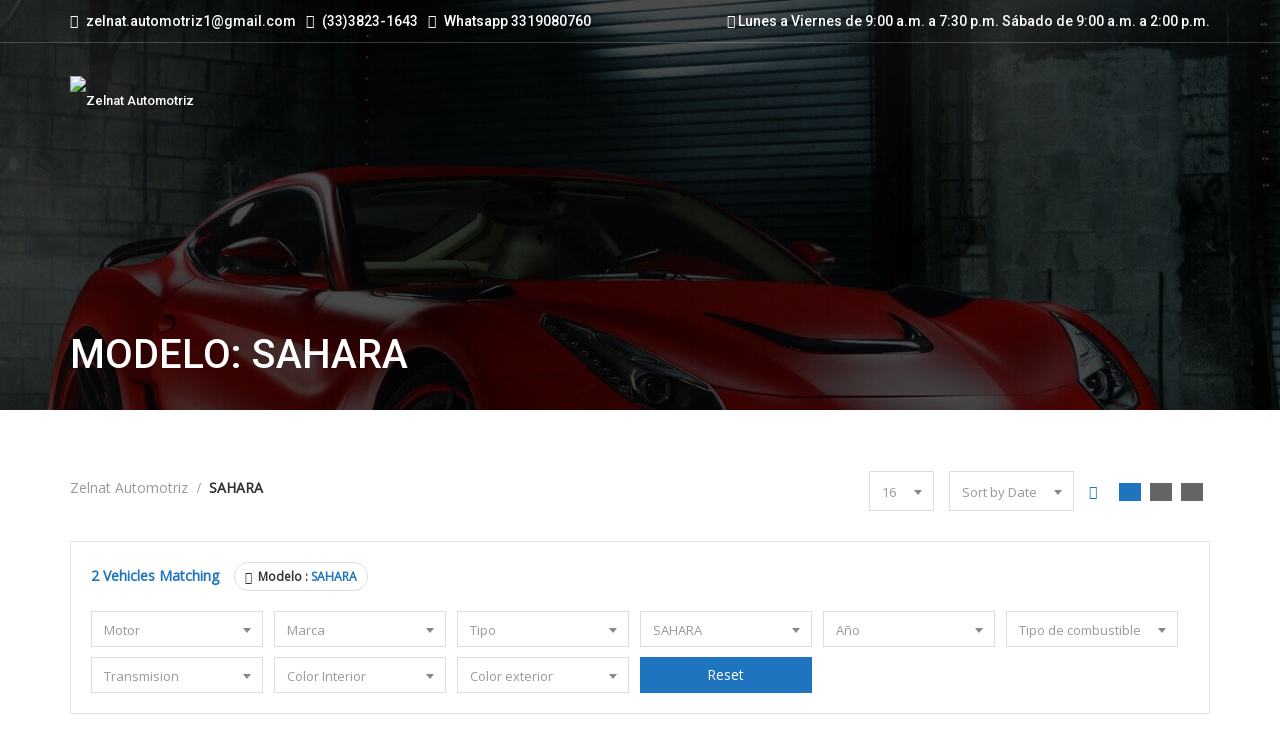

--- FILE ---
content_type: text/html; charset=UTF-8
request_url: https://zelnatautomotriz.com/model/sahara/
body_size: 29993
content:
<!doctype html>
<!--[if IE 7]>
<html class="ie ie7" lang="en" prefix="og: https://ogp.me/ns#">
<![endif]-->
<!--[if IE 8]>
<html class="ie ie8" lang="en" prefix="og: https://ogp.me/ns#">
<![endif]-->
<!--[if !(IE 7) & !(IE 8)]><!-->
<html lang="en" prefix="og: https://ogp.me/ns#">
<!--<![endif]-->
<head>
<meta charset="UTF-8">
<meta name="viewport" content="width=device-width, initial-scale=1, maximum-scale=5">
<link rel="profile" href="https://gmpg.org/xfn/11">
<link rel="pingback" href="https://zelnatautomotriz.com/xmlrpc.php">
	<style>img:is([sizes="auto" i], [sizes^="auto," i]) { contain-intrinsic-size: 3000px 1500px }</style>
	
<!-- Search Engine Optimization by Rank Math PRO - https://rankmath.com/ -->
<title>SAHARA | Zelnat Automotriz</title>
<meta name="robots" content="follow, index, max-snippet:-1, max-video-preview:-1, max-image-preview:large"/>
<link rel="canonical" href="https://zelnatautomotriz.com/model/sahara/" />
<meta property="og:locale" content="en_US" />
<meta property="og:type" content="article" />
<meta property="og:title" content="SAHARA | Zelnat Automotriz" />
<meta property="og:url" content="https://zelnatautomotriz.com/model/sahara/" />
<meta property="og:site_name" content="Zelnat Automotriz" />
<meta property="article:publisher" content="https://www.facebook.com/www.zelnat/?locale=es_LA" />
<meta property="fb:admins" content="100072385989614" />
<meta property="og:image" content="https://zelnatautomotriz.com/wp-content/uploads/2022/03/ZELNAT_V3-02-1024x791-1.png" />
<meta property="og:image:secure_url" content="https://zelnatautomotriz.com/wp-content/uploads/2022/03/ZELNAT_V3-02-1024x791-1.png" />
<meta property="og:image:width" content="1024" />
<meta property="og:image:height" content="791" />
<meta property="og:image:type" content="image/png" />
<meta name="twitter:card" content="summary_large_image" />
<meta name="twitter:title" content="SAHARA | Zelnat Automotriz" />
<meta name="twitter:image" content="https://zelnatautomotriz.com/wp-content/uploads/2022/03/ZELNAT_V3-02-1024x791-1.png" />
<meta name="twitter:label1" content="Inventory" />
<meta name="twitter:data1" content="2" />
<script type="application/ld+json" class="rank-math-schema-pro">{"@context":"https://schema.org","@graph":[{"@type":"Place","@id":"https://zelnatautomotriz.com/#place","geo":{"@type":"GeoCoordinates","latitude":"20.706389825425383","longitude":" -103.35043826295778"},"hasMap":"https://www.google.com/maps/search/?api=1&amp;query=20.706389825425383, -103.35043826295778","address":{"@type":"PostalAddress","streetAddress":"Circunvalaci\u00f3n divisi\u00f3n del norte #1161","addressLocality":"Colonia Guadalupana","addressRegion":"Guadalajara, Jalisco","postalCode":"44220","addressCountry":"M\u00e9xico"}},{"@type":"AutomotiveBusiness","@id":"https://zelnatautomotriz.com/#organization","name":"Zelnat Automotriz","url":"https://zelnatautomotriz.com","sameAs":["https://www.facebook.com/www.zelnat/?locale=es_LA"],"email":"zelnat.automotriz1@gmail.com","address":{"@type":"PostalAddress","streetAddress":"Circunvalaci\u00f3n divisi\u00f3n del norte #1161","addressLocality":"Colonia Guadalupana","addressRegion":"Guadalajara, Jalisco","postalCode":"44220","addressCountry":"M\u00e9xico"},"logo":{"@type":"ImageObject","@id":"https://zelnatautomotriz.com/#logo","url":"https://zelnatautomotriz.com/wp-content/uploads/2022/03/ZELNAT_V3-04-1024x791-1.png","contentUrl":"https://zelnatautomotriz.com/wp-content/uploads/2022/03/ZELNAT_V3-04-1024x791-1.png","caption":"Zelnat Automotriz","inLanguage":"en","width":"1024","height":"791"},"priceRange":"$$$","openingHours":["Monday,Tuesday,Wednesday,Thursday,Friday 09:00-19:30","Saturday 09:00-14:00","Sunday Cerrado"],"description":"En Zelnat Automotriz te proveemos de la mejor colecci\u00f3n de coches seminuevos del mercado de la zona metropolitana.","location":{"@id":"https://zelnatautomotriz.com/#place"},"image":{"@id":"https://zelnatautomotriz.com/#logo"},"telephone":"+52 (33)3823-1643"},{"@type":"WebSite","@id":"https://zelnatautomotriz.com/#website","url":"https://zelnatautomotriz.com","name":"Zelnat Automotriz","alternateName":"Zelnat Seminuevos","publisher":{"@id":"https://zelnatautomotriz.com/#organization"},"inLanguage":"en"},{"@type":"CollectionPage","@id":"https://zelnatautomotriz.com/model/sahara/#webpage","url":"https://zelnatautomotriz.com/model/sahara/","name":"SAHARA | Zelnat Automotriz","isPartOf":{"@id":"https://zelnatautomotriz.com/#website"},"inLanguage":"en"}]}</script>
<!-- /Rank Math WordPress SEO plugin -->

<link rel='dns-prefetch' href='//fonts.googleapis.com' />
<link rel='preconnect' href='https://fonts.gstatic.com' crossorigin />
<link rel="alternate" type="application/rss+xml" title="Zelnat Automotriz &raquo; Feed" href="https://zelnatautomotriz.com/feed/" />
<link rel="alternate" type="application/rss+xml" title="Zelnat Automotriz &raquo; Comments Feed" href="https://zelnatautomotriz.com/comments/feed/" />
<link rel="alternate" type="application/rss+xml" title="Zelnat Automotriz &raquo; SAHARA Modelo Feed" href="https://zelnatautomotriz.com/model/sahara/feed/" />
<script>
window._wpemojiSettings = {"baseUrl":"https:\/\/s.w.org\/images\/core\/emoji\/16.0.1\/72x72\/","ext":".png","svgUrl":"https:\/\/s.w.org\/images\/core\/emoji\/16.0.1\/svg\/","svgExt":".svg","source":{"concatemoji":"https:\/\/zelnatautomotriz.com\/wp-includes\/js\/wp-emoji-release.min.js?ver=6.8.3"}};
/*! This file is auto-generated */
!function(s,n){var o,i,e;function c(e){try{var t={supportTests:e,timestamp:(new Date).valueOf()};sessionStorage.setItem(o,JSON.stringify(t))}catch(e){}}function p(e,t,n){e.clearRect(0,0,e.canvas.width,e.canvas.height),e.fillText(t,0,0);var t=new Uint32Array(e.getImageData(0,0,e.canvas.width,e.canvas.height).data),a=(e.clearRect(0,0,e.canvas.width,e.canvas.height),e.fillText(n,0,0),new Uint32Array(e.getImageData(0,0,e.canvas.width,e.canvas.height).data));return t.every(function(e,t){return e===a[t]})}function u(e,t){e.clearRect(0,0,e.canvas.width,e.canvas.height),e.fillText(t,0,0);for(var n=e.getImageData(16,16,1,1),a=0;a<n.data.length;a++)if(0!==n.data[a])return!1;return!0}function f(e,t,n,a){switch(t){case"flag":return n(e,"\ud83c\udff3\ufe0f\u200d\u26a7\ufe0f","\ud83c\udff3\ufe0f\u200b\u26a7\ufe0f")?!1:!n(e,"\ud83c\udde8\ud83c\uddf6","\ud83c\udde8\u200b\ud83c\uddf6")&&!n(e,"\ud83c\udff4\udb40\udc67\udb40\udc62\udb40\udc65\udb40\udc6e\udb40\udc67\udb40\udc7f","\ud83c\udff4\u200b\udb40\udc67\u200b\udb40\udc62\u200b\udb40\udc65\u200b\udb40\udc6e\u200b\udb40\udc67\u200b\udb40\udc7f");case"emoji":return!a(e,"\ud83e\udedf")}return!1}function g(e,t,n,a){var r="undefined"!=typeof WorkerGlobalScope&&self instanceof WorkerGlobalScope?new OffscreenCanvas(300,150):s.createElement("canvas"),o=r.getContext("2d",{willReadFrequently:!0}),i=(o.textBaseline="top",o.font="600 32px Arial",{});return e.forEach(function(e){i[e]=t(o,e,n,a)}),i}function t(e){var t=s.createElement("script");t.src=e,t.defer=!0,s.head.appendChild(t)}"undefined"!=typeof Promise&&(o="wpEmojiSettingsSupports",i=["flag","emoji"],n.supports={everything:!0,everythingExceptFlag:!0},e=new Promise(function(e){s.addEventListener("DOMContentLoaded",e,{once:!0})}),new Promise(function(t){var n=function(){try{var e=JSON.parse(sessionStorage.getItem(o));if("object"==typeof e&&"number"==typeof e.timestamp&&(new Date).valueOf()<e.timestamp+604800&&"object"==typeof e.supportTests)return e.supportTests}catch(e){}return null}();if(!n){if("undefined"!=typeof Worker&&"undefined"!=typeof OffscreenCanvas&&"undefined"!=typeof URL&&URL.createObjectURL&&"undefined"!=typeof Blob)try{var e="postMessage("+g.toString()+"("+[JSON.stringify(i),f.toString(),p.toString(),u.toString()].join(",")+"));",a=new Blob([e],{type:"text/javascript"}),r=new Worker(URL.createObjectURL(a),{name:"wpTestEmojiSupports"});return void(r.onmessage=function(e){c(n=e.data),r.terminate(),t(n)})}catch(e){}c(n=g(i,f,p,u))}t(n)}).then(function(e){for(var t in e)n.supports[t]=e[t],n.supports.everything=n.supports.everything&&n.supports[t],"flag"!==t&&(n.supports.everythingExceptFlag=n.supports.everythingExceptFlag&&n.supports[t]);n.supports.everythingExceptFlag=n.supports.everythingExceptFlag&&!n.supports.flag,n.DOMReady=!1,n.readyCallback=function(){n.DOMReady=!0}}).then(function(){return e}).then(function(){var e;n.supports.everything||(n.readyCallback(),(e=n.source||{}).concatemoji?t(e.concatemoji):e.wpemoji&&e.twemoji&&(t(e.twemoji),t(e.wpemoji)))}))}((window,document),window._wpemojiSettings);
</script>
<style id='wp-emoji-styles-inline-css'>

	img.wp-smiley, img.emoji {
		display: inline !important;
		border: none !important;
		box-shadow: none !important;
		height: 1em !important;
		width: 1em !important;
		margin: 0 0.07em !important;
		vertical-align: -0.1em !important;
		background: none !important;
		padding: 0 !important;
	}
</style>
<link rel='stylesheet' id='wp-block-library-css' href='https://zelnatautomotriz.com/wp-includes/css/dist/block-library/style.min.css?ver=6.8.3' media='all' />
<style id='classic-theme-styles-inline-css'>
/*! This file is auto-generated */
.wp-block-button__link{color:#fff;background-color:#32373c;border-radius:9999px;box-shadow:none;text-decoration:none;padding:calc(.667em + 2px) calc(1.333em + 2px);font-size:1.125em}.wp-block-file__button{background:#32373c;color:#fff;text-decoration:none}
</style>
<style id='global-styles-inline-css'>
:root{--wp--preset--aspect-ratio--square: 1;--wp--preset--aspect-ratio--4-3: 4/3;--wp--preset--aspect-ratio--3-4: 3/4;--wp--preset--aspect-ratio--3-2: 3/2;--wp--preset--aspect-ratio--2-3: 2/3;--wp--preset--aspect-ratio--16-9: 16/9;--wp--preset--aspect-ratio--9-16: 9/16;--wp--preset--color--black: #000000;--wp--preset--color--cyan-bluish-gray: #abb8c3;--wp--preset--color--white: #ffffff;--wp--preset--color--pale-pink: #f78da7;--wp--preset--color--vivid-red: #cf2e2e;--wp--preset--color--luminous-vivid-orange: #ff6900;--wp--preset--color--luminous-vivid-amber: #fcb900;--wp--preset--color--light-green-cyan: #7bdcb5;--wp--preset--color--vivid-green-cyan: #00d084;--wp--preset--color--pale-cyan-blue: #8ed1fc;--wp--preset--color--vivid-cyan-blue: #0693e3;--wp--preset--color--vivid-purple: #9b51e0;--wp--preset--gradient--vivid-cyan-blue-to-vivid-purple: linear-gradient(135deg,rgba(6,147,227,1) 0%,rgb(155,81,224) 100%);--wp--preset--gradient--light-green-cyan-to-vivid-green-cyan: linear-gradient(135deg,rgb(122,220,180) 0%,rgb(0,208,130) 100%);--wp--preset--gradient--luminous-vivid-amber-to-luminous-vivid-orange: linear-gradient(135deg,rgba(252,185,0,1) 0%,rgba(255,105,0,1) 100%);--wp--preset--gradient--luminous-vivid-orange-to-vivid-red: linear-gradient(135deg,rgba(255,105,0,1) 0%,rgb(207,46,46) 100%);--wp--preset--gradient--very-light-gray-to-cyan-bluish-gray: linear-gradient(135deg,rgb(238,238,238) 0%,rgb(169,184,195) 100%);--wp--preset--gradient--cool-to-warm-spectrum: linear-gradient(135deg,rgb(74,234,220) 0%,rgb(151,120,209) 20%,rgb(207,42,186) 40%,rgb(238,44,130) 60%,rgb(251,105,98) 80%,rgb(254,248,76) 100%);--wp--preset--gradient--blush-light-purple: linear-gradient(135deg,rgb(255,206,236) 0%,rgb(152,150,240) 100%);--wp--preset--gradient--blush-bordeaux: linear-gradient(135deg,rgb(254,205,165) 0%,rgb(254,45,45) 50%,rgb(107,0,62) 100%);--wp--preset--gradient--luminous-dusk: linear-gradient(135deg,rgb(255,203,112) 0%,rgb(199,81,192) 50%,rgb(65,88,208) 100%);--wp--preset--gradient--pale-ocean: linear-gradient(135deg,rgb(255,245,203) 0%,rgb(182,227,212) 50%,rgb(51,167,181) 100%);--wp--preset--gradient--electric-grass: linear-gradient(135deg,rgb(202,248,128) 0%,rgb(113,206,126) 100%);--wp--preset--gradient--midnight: linear-gradient(135deg,rgb(2,3,129) 0%,rgb(40,116,252) 100%);--wp--preset--font-size--small: 13px;--wp--preset--font-size--medium: 20px;--wp--preset--font-size--large: 36px;--wp--preset--font-size--x-large: 42px;--wp--preset--spacing--20: 0.44rem;--wp--preset--spacing--30: 0.67rem;--wp--preset--spacing--40: 1rem;--wp--preset--spacing--50: 1.5rem;--wp--preset--spacing--60: 2.25rem;--wp--preset--spacing--70: 3.38rem;--wp--preset--spacing--80: 5.06rem;--wp--preset--shadow--natural: 6px 6px 9px rgba(0, 0, 0, 0.2);--wp--preset--shadow--deep: 12px 12px 50px rgba(0, 0, 0, 0.4);--wp--preset--shadow--sharp: 6px 6px 0px rgba(0, 0, 0, 0.2);--wp--preset--shadow--outlined: 6px 6px 0px -3px rgba(255, 255, 255, 1), 6px 6px rgba(0, 0, 0, 1);--wp--preset--shadow--crisp: 6px 6px 0px rgba(0, 0, 0, 1);}:where(.is-layout-flex){gap: 0.5em;}:where(.is-layout-grid){gap: 0.5em;}body .is-layout-flex{display: flex;}.is-layout-flex{flex-wrap: wrap;align-items: center;}.is-layout-flex > :is(*, div){margin: 0;}body .is-layout-grid{display: grid;}.is-layout-grid > :is(*, div){margin: 0;}:where(.wp-block-columns.is-layout-flex){gap: 2em;}:where(.wp-block-columns.is-layout-grid){gap: 2em;}:where(.wp-block-post-template.is-layout-flex){gap: 1.25em;}:where(.wp-block-post-template.is-layout-grid){gap: 1.25em;}.has-black-color{color: var(--wp--preset--color--black) !important;}.has-cyan-bluish-gray-color{color: var(--wp--preset--color--cyan-bluish-gray) !important;}.has-white-color{color: var(--wp--preset--color--white) !important;}.has-pale-pink-color{color: var(--wp--preset--color--pale-pink) !important;}.has-vivid-red-color{color: var(--wp--preset--color--vivid-red) !important;}.has-luminous-vivid-orange-color{color: var(--wp--preset--color--luminous-vivid-orange) !important;}.has-luminous-vivid-amber-color{color: var(--wp--preset--color--luminous-vivid-amber) !important;}.has-light-green-cyan-color{color: var(--wp--preset--color--light-green-cyan) !important;}.has-vivid-green-cyan-color{color: var(--wp--preset--color--vivid-green-cyan) !important;}.has-pale-cyan-blue-color{color: var(--wp--preset--color--pale-cyan-blue) !important;}.has-vivid-cyan-blue-color{color: var(--wp--preset--color--vivid-cyan-blue) !important;}.has-vivid-purple-color{color: var(--wp--preset--color--vivid-purple) !important;}.has-black-background-color{background-color: var(--wp--preset--color--black) !important;}.has-cyan-bluish-gray-background-color{background-color: var(--wp--preset--color--cyan-bluish-gray) !important;}.has-white-background-color{background-color: var(--wp--preset--color--white) !important;}.has-pale-pink-background-color{background-color: var(--wp--preset--color--pale-pink) !important;}.has-vivid-red-background-color{background-color: var(--wp--preset--color--vivid-red) !important;}.has-luminous-vivid-orange-background-color{background-color: var(--wp--preset--color--luminous-vivid-orange) !important;}.has-luminous-vivid-amber-background-color{background-color: var(--wp--preset--color--luminous-vivid-amber) !important;}.has-light-green-cyan-background-color{background-color: var(--wp--preset--color--light-green-cyan) !important;}.has-vivid-green-cyan-background-color{background-color: var(--wp--preset--color--vivid-green-cyan) !important;}.has-pale-cyan-blue-background-color{background-color: var(--wp--preset--color--pale-cyan-blue) !important;}.has-vivid-cyan-blue-background-color{background-color: var(--wp--preset--color--vivid-cyan-blue) !important;}.has-vivid-purple-background-color{background-color: var(--wp--preset--color--vivid-purple) !important;}.has-black-border-color{border-color: var(--wp--preset--color--black) !important;}.has-cyan-bluish-gray-border-color{border-color: var(--wp--preset--color--cyan-bluish-gray) !important;}.has-white-border-color{border-color: var(--wp--preset--color--white) !important;}.has-pale-pink-border-color{border-color: var(--wp--preset--color--pale-pink) !important;}.has-vivid-red-border-color{border-color: var(--wp--preset--color--vivid-red) !important;}.has-luminous-vivid-orange-border-color{border-color: var(--wp--preset--color--luminous-vivid-orange) !important;}.has-luminous-vivid-amber-border-color{border-color: var(--wp--preset--color--luminous-vivid-amber) !important;}.has-light-green-cyan-border-color{border-color: var(--wp--preset--color--light-green-cyan) !important;}.has-vivid-green-cyan-border-color{border-color: var(--wp--preset--color--vivid-green-cyan) !important;}.has-pale-cyan-blue-border-color{border-color: var(--wp--preset--color--pale-cyan-blue) !important;}.has-vivid-cyan-blue-border-color{border-color: var(--wp--preset--color--vivid-cyan-blue) !important;}.has-vivid-purple-border-color{border-color: var(--wp--preset--color--vivid-purple) !important;}.has-vivid-cyan-blue-to-vivid-purple-gradient-background{background: var(--wp--preset--gradient--vivid-cyan-blue-to-vivid-purple) !important;}.has-light-green-cyan-to-vivid-green-cyan-gradient-background{background: var(--wp--preset--gradient--light-green-cyan-to-vivid-green-cyan) !important;}.has-luminous-vivid-amber-to-luminous-vivid-orange-gradient-background{background: var(--wp--preset--gradient--luminous-vivid-amber-to-luminous-vivid-orange) !important;}.has-luminous-vivid-orange-to-vivid-red-gradient-background{background: var(--wp--preset--gradient--luminous-vivid-orange-to-vivid-red) !important;}.has-very-light-gray-to-cyan-bluish-gray-gradient-background{background: var(--wp--preset--gradient--very-light-gray-to-cyan-bluish-gray) !important;}.has-cool-to-warm-spectrum-gradient-background{background: var(--wp--preset--gradient--cool-to-warm-spectrum) !important;}.has-blush-light-purple-gradient-background{background: var(--wp--preset--gradient--blush-light-purple) !important;}.has-blush-bordeaux-gradient-background{background: var(--wp--preset--gradient--blush-bordeaux) !important;}.has-luminous-dusk-gradient-background{background: var(--wp--preset--gradient--luminous-dusk) !important;}.has-pale-ocean-gradient-background{background: var(--wp--preset--gradient--pale-ocean) !important;}.has-electric-grass-gradient-background{background: var(--wp--preset--gradient--electric-grass) !important;}.has-midnight-gradient-background{background: var(--wp--preset--gradient--midnight) !important;}.has-small-font-size{font-size: var(--wp--preset--font-size--small) !important;}.has-medium-font-size{font-size: var(--wp--preset--font-size--medium) !important;}.has-large-font-size{font-size: var(--wp--preset--font-size--large) !important;}.has-x-large-font-size{font-size: var(--wp--preset--font-size--x-large) !important;}
:where(.wp-block-post-template.is-layout-flex){gap: 1.25em;}:where(.wp-block-post-template.is-layout-grid){gap: 1.25em;}
:where(.wp-block-columns.is-layout-flex){gap: 2em;}:where(.wp-block-columns.is-layout-grid){gap: 2em;}
:root :where(.wp-block-pullquote){font-size: 1.5em;line-height: 1.6;}
</style>
<link rel='stylesheet' id='contact-form-7-css' href='https://zelnatautomotriz.com/wp-content/plugins/contact-form-7/includes/css/styles.css?ver=6.1.3' media='all' />
<link rel='stylesheet' id='woocommerce-layout-css' href='https://zelnatautomotriz.com/wp-content/plugins/woocommerce/assets/css/woocommerce-layout.css?ver=10.3.5' media='all' />
<link rel='stylesheet' id='woocommerce-smallscreen-css' href='https://zelnatautomotriz.com/wp-content/plugins/woocommerce/assets/css/woocommerce-smallscreen.css?ver=10.3.5' media='only screen and (max-width: 768px)' />
<link rel='stylesheet' id='woocommerce-general-css' href='https://zelnatautomotriz.com/wp-content/plugins/woocommerce/assets/css/woocommerce.css?ver=10.3.5' media='all' />
<style id='woocommerce-inline-inline-css'>
.woocommerce form .form-row .required { visibility: visible; }
</style>
<link rel='stylesheet' id='brands-styles-css' href='https://zelnatautomotriz.com/wp-content/plugins/woocommerce/assets/css/brands.css?ver=10.3.5' media='all' />
<link rel='stylesheet' id='font-awesome-shims-css' href='https://zelnatautomotriz.com/wp-content/themes/cardealer/fonts/font-awesome/css/v4-shims.min.css?ver=6.2.1' media='all' />
<link rel='stylesheet' id='font-awesome-css' href='https://zelnatautomotriz.com/wp-content/themes/cardealer/fonts/font-awesome/css/all.min.css?ver=6.2.1' media='all' />
<link rel='stylesheet' id='bootstrap-css' href='https://zelnatautomotriz.com/wp-content/themes/cardealer/css/library/bootstrap/bootstrap.min.css?ver=3.3.5' media='all' />
<link rel='stylesheet' id='jquery-ui-css' href='https://zelnatautomotriz.com/wp-content/themes/cardealer/css/library/jquery-ui/jquery-ui.min.css?ver=1.12.1' media='all' />
<link rel='stylesheet' id='cardealer-mega-menu-css' href='https://zelnatautomotriz.com/wp-content/themes/cardealer/css/library/mega-menu/mega-menu.min.css?ver=6.4.0' media='all' />
<link rel='stylesheet' id='cd-select2-css' href='https://zelnatautomotriz.com/wp-content/themes/cardealer/css/library/select2/select2.min.css?ver=6.4.0' media='all' />
<link rel='stylesheet' id='owl-carousel-css' href='https://zelnatautomotriz.com/wp-content/themes/cardealer/css/library/owl-carousel/owl-carousel.min.css?ver=2.3.4' media='all' />
<link rel='stylesheet' id='photoswipe-css' href='https://zelnatautomotriz.com/wp-content/plugins/woocommerce/assets/css/photoswipe/photoswipe.min.css?ver=10.3.5' media='all' />
<link rel='stylesheet' id='photoswipe-default-skin-css' href='https://zelnatautomotriz.com/wp-content/plugins/woocommerce/assets/css/photoswipe/default-skin/default-skin.min.css?ver=10.3.5' media='all' />
<link rel='stylesheet' id='timepicker-css' href='https://zelnatautomotriz.com/wp-content/themes/cardealer/css/library/timepicker/jquery.timepicker.min.css?ver=6.4.0' media='all' />
<link rel='stylesheet' id='cardealer-flaticon-css' href='https://zelnatautomotriz.com/wp-content/themes/cardealer/css/frontend/flaticon.min.css?ver=6.4.0' media='all' />
<link rel='stylesheet' id='cardealer-header-css' href='https://zelnatautomotriz.com/wp-content/themes/cardealer/css/frontend/header.min.css?ver=6.4.0' media='all' />
<link rel='stylesheet' id='cardealer-footer-css' href='https://zelnatautomotriz.com/wp-content/themes/cardealer/css/frontend/footer.min.css?ver=6.4.0' media='all' />
<link rel='stylesheet' id='magnific-popup-css' href='https://zelnatautomotriz.com/wp-content/themes/cardealer/css/library/magnific-popup/magnific-popup.min.css?ver=1.1.0' media='all' />
<link rel='stylesheet' id='cardealer-elementor-css' href='https://zelnatautomotriz.com/wp-content/themes/cardealer/css/frontend/elementor.min.css?ver=6.4.0' media='all' />
<link rel='stylesheet' id='cardealer-shortcodes-css' href='https://zelnatautomotriz.com/wp-content/themes/cardealer/css/frontend/shortcodes.min.css?ver=6.4.0' media='all' />
<link rel='stylesheet' id='cardealer-sidebar-css' href='https://zelnatautomotriz.com/wp-content/themes/cardealer/css/frontend/sidebar.css?ver=6.4.0' media='all' />
<link rel='stylesheet' id='cardealer-inventory-css' href='https://zelnatautomotriz.com/wp-content/themes/cardealer/css/frontend/inventory.min.css?ver=6.4.0' media='all' />
<link rel='stylesheet' id='cardealer-tabs-css' href='https://zelnatautomotriz.com/wp-content/themes/cardealer/css/frontend/tabs.min.css?ver=6.4.0' media='all' />
<link rel='stylesheet' id='cardealer-contact-form-css' href='https://zelnatautomotriz.com/wp-content/themes/cardealer/css/frontend/contact-form.min.css?ver=6.4.0' media='all' />
<link rel='stylesheet' id='cardealer-main-css' href='https://zelnatautomotriz.com/wp-content/themes/cardealer/css/frontend/style.min.css?ver=6.4.0' media='all' />
<link rel='stylesheet' id='cardealer-woocommerce-css' href='https://zelnatautomotriz.com/wp-content/themes/cardealer/css/frontend/woocommerce.min.css?ver=6.4.0' media='all' />
<link rel='stylesheet' id='cardealer-elementor-responsive-css' href='https://zelnatautomotriz.com/wp-content/themes/cardealer/css/frontend/elementor-responsive.min.css?ver=6.4.0' media='all' />
<link rel='stylesheet' id='cardealer-shortcodes-responsive-css' href='https://zelnatautomotriz.com/wp-content/themes/cardealer/css/frontend/shortcodes-responsive.min.css?ver=6.4.0' media='all' />
<link rel='stylesheet' id='cardealer-main-responsive-css' href='https://zelnatautomotriz.com/wp-content/themes/cardealer/css/frontend/responsive.min.css?ver=6.4.0' media='all' />
<style id='cardealer-main-responsive-inline-css'>
.site-layout-boxed #page,.site-layout-framed #page,.site-layout-rounded #page {
  max-width: 1240px;
}
.site-layout-boxed .vc_row[data-vc-full-width="true"]:not([data-vc-stretch-content="true"]) {
  padding-right: 35px !important;
  padding-left: 35px !important;
}
.site-layout-boxed .vc_row[data-vc-full-width="true"] {
  margin-left: -50px !important;
  margin-right: -50px !important;
}
h1,h2,h3,h4,h5,h6,body,html {
  font-family: Open Sans, Arial, Helvetica, sans-serif;
  font-weight: 400;
  font-size: 14px;
  line-height: 22px;
  letter-spacing: 0px;
}
h1 {
  font-family: Roboto, Arial, Helvetica, sans-serif;
  font-weight: 500;
  font-size: 40px;
  line-height: 50px;
  letter-spacing: 0px;
}
h2 {
  font-family: Roboto, Arial, Helvetica, sans-serif;
  font-weight: 500;
  font-size: 36px;
  line-height: 46px;
  letter-spacing: 0px;
}
h3 {
  font-family: Roboto, Arial, Helvetica, sans-serif;
  font-weight: 500;
  font-size: 28px;
  line-height: 42px;
  letter-spacing: 0px;
}
h4 {
  font-family: Roboto, Arial, Helvetica, sans-serif;
  font-weight: 500;
  font-size: 24px;
  line-height: 36px;
  letter-spacing: 0px;
}
h5 {
  font-family: Roboto, Arial, Helvetica, sans-serif;
  font-weight: 500;
  font-size: 18px;
  line-height: 30px;
  letter-spacing: 0px;
}
h6 {
  font-family: Roboto, Arial, Helvetica, sans-serif;
  font-weight: 500;
  font-size: 16px;
  line-height: 24px;
  letter-spacing: 0px;
}
.site-logo {
  height: 100px;
}
.site-logo img {
  height: 100px;
}
.woocommerce-page .site-logo, .woocommerce .site-logo {
  height: 100px;
}
.inner-intro {
  height: 410px;
}
.woocommerce-page .sticky-logo, .woocommerce .sticky-logo {
  height: 100px;
}
.sticky-logo {
  height: 100px;
}
.sticky-logo-text {
  font-size: 32px;
  color: #f2b10e;
}
.header_intro_bg-image {
  background-image: url('https://www.miautogdl.com/wp2//wp-content/themes/cardealer/images/default/page-header-bg.jpg');
  background-position: center center;
  background-attachment: fixed;
  background-size: cover;
  background-repeat: no-repeat;
}
.header_intro_opacity::before {
  background-color: rgba(0,0,0,0.7);
}
header .menu .desktopTopFixed .menu-list-items, header .menu .mobileTopFixed .menu-list-items, header .desktopTopFixed.header-navbar-v2 .header-menu, header .mobileTopFixed.header-navbar-v2 .header-inner {
  height: 68px;
}
.social-full a, footer .widgettitle, .footer-box .box-content h6, footer .widget.widget_rss ul li .rss-date {
  color: #FFFFFF;
}
.social-full a i {
  color: rgba(255,255,255,0.5);
}
footer, .footer a, .footer input, footer p, footer ul li a, footer .textwidget ul li a, footer .widget ul li a,  footer span, footer footer .widget_recent_entries .recent-post-info a, footer .widget_recent_entries .recent-post-info span, footer .widget_recent_entries .recent-post-info a, footer ul li i, footer .address li {
  color: #909090;
}
footer cite, footer .address ul li i, footer .usefull-link ul li a i, footer .widget_recent_entries .recent-post-info i, footer .widget.widget_recent_comments ul li a, footer .widget.widget_rss ul li a, .widget ul li > a:hover, #footer .widget_recent_entries .recent-post-info a:hover, footer .widget ul li a:hover, footer .widget.widget_archive ul li:hover > a, .copyright-block a:hover {
  color: #1E73BE;
}
.footer_bg-image {
  background-repeat: no-repeat;
  background-size: cover;
  background-attachment: fixed;
  background-position: center center;
  background-image: url('https://www.miautogdl.com/wp2//wp-content/themes/cardealer/images/default/page-footer-bg.jpg');
}
.footer_opacity::before {
  background-color: rgba(0,0,0,0.9);
}
.copyright-block {
  background-color: #000000;
}
.copyright-block, .copyright-block a {
  color: #626262;
}
.copyright-block::before {
  background-color: rgba(0,0,0,0.8);
}
a, button, input, .text-red, .car-item .car-content a, .custom-block-1 a, #header .topbar a:hover, #header.default-header .topbar li a:hover, .testimonial-1 .testimonial-block .testimonial-avtar h6, .testimonial-1 .testimonial-block:hover .testimonial-content i, .owl-carousel .owl-nav i, .call-to-action .border, .call-to-action i, .play-video .video-info a i, .feature-box i, .feature-box.left-align .icon i:before, .feature-box.left-align .icon i:before, .blog-2 .blog-content .blog-meta ul li a, .news-letter-main h4, .testimonial-4 .testimonial-block i, .feature-box.right-align .icon i:before, .isotope-filters  button.active, .isotope-filters  button:hover, .isotope .car-item-3 .car-popup a, .team .team-social a, .car-item .car-overlay-banner ul li a:hover, .tab-vertical.tabs-left .nav-tabs > li > a:hover, .tab-vertical.tabs-left .nav-tabs > li.active > a, ul.list li > i, .accordion .accordion-title a:hover, .accordion .accordion-title a:hover:after, .widget.widget_archive ul li:hover > a, .widget.widget_categories ul li:hover > a, .widget.widget_recent_comments ul li a:hover, .widget_archive ul li:hover i, .widget.widget_pages ul li:hover > a, .car-details .car-price .new-price, ul.list-col-2 li i, ul.list-col-3 li i, .tab-isotope-2 .list-style-1 li i, .tab-isotope-2 div i, ul.list-col-4 li i, .entry-meta ul li i, .entry-meta i, .entry-title a:hover, .entry-meta ul li a:hover, .entry-meta a:hover, .comments-1 .comments-info a, .woocommerce .star-rating span:before, .widget.woocommerce ul.product_list_widget  li a:hover, .widget.woocommerce ul.product_list_widget li ins .amount, .woocommerce .comment-form-rating p.stars a, .single-product .shipping-taxable .entry-summary .price ins .amount, .single-product .shipping-taxable .entry-summary .price ins .amount span, .woocommerce .cart-collaterals .cart_totals .order-total .amount, .woocommerce .woocommerce-checkout-review-order table tfoot .order-total .amount, .woocommerce .woocommerce-info:before, .woocommerce-MyAccount-navigation ul li.is-active a, .blog-2 .blog-description a:hover, .blog-1 .blog-content a.link:hover, .content-box-5 a:hover, .tab-vertical.tabs-left .nav-tabs > li.active > a:before, #tabs ul.tabs li.active, #tabs ul.tabs li.active:focus, #tabs ul.tabs li:hover, .widget_breadcrumb_navxt a, .product-listing .car-grid .car-title a:hover, .product-listing .car-grid .price span, .button.white, .mega-menu .menu-links > li.current-menu-item > a, #mega-menu-wrap-primary-menu #mega-menu-primary-menu > li.mega-menu-item.mega-current-menu-item > a, #header #mega-menu-wrap-primary-menu #mega-menu-primary-menu > li.mega-menu-item.mega-current-menu-ancestor > ul.mega-sub-menu > li.mega-current-menu-item > a, .countdown li span, .topbar_item_type-woo_cart .drop-content .price, .feature-box.left-icon.box-hover:hover .content h6, .feature-box.right-icon.box-hover:hover .content h6, .social.style-1 a:hover i, .bbp-forums a, #buddypress a.activity-time-since, #header.transparent-fullwidth .mega-menu .menu-links > li.current-menu-ancestor > a, .sort-filters-box .stripe, .sidebar .cars_filters .cars-total-vehicles .stripe, .cars-top-filters-box-left #slider-amount, .widget.widget_rss ul li a, .widget.widget_recent_comments ul li a, .modal .close, .woocommerce table.order_details tfoot tr .amount, .woocommerce .product_cat-clothing p.price span, .error-page .error-content p a, .widget_breadcrumb_navxt a:hover, .woocommerce-MyAccount-navigation ul li a:hover, .woocommerce-MyAccount-navigation ul li.is-active a, .table-scroll .compare-list .price .new-price, .blog .blog-2 .blog-description .read-more, cite, blockquote cite, #cancel-comment-reply-link, .comments-1 .comments-info .comment-date a:hover, .entry-title i, .widget ul li > a:hover, .widget_recent_entries .recent-post-info a:hover, .cd_maintenance .footer-widget a, ul.page-breadcrumb li:hover:before, ul.page-breadcrumb li:hover span, .item-listing > .item > .portfolio-item .portfolio-caption a:hover, .related-work .blog-related-posts-carousel .item > .portfolio-item .portfolio-caption a:hover, .promocode-box h4, .feature-box.default-feature.box-hover:hover .content h6, #header.default-header #primary-menu > li.menu-item.current-menu-item > a, #header.default-header #primary-menu > li.menu-item > a:hover, #header.default-header #primary-menu > li > .menu-item-woocommerce-cart-wrapper > a:hover, #header.default-header #primary-menu > li > .searchform .search > a:hover, #header.default-header #primary-menu > li.current-menu-ancestor > a, .footer .layout_2 .social ul li a:hover i, .wpb-js-composer .vc_tta.vc_tta-style-modern .vc_tta-panel .vc_tta-panel-title:hover>a, .potenza-custom-menu.horizontal ul.menu li:hover, .potenza-custom-menu.horizontal ul.menu li.glyph-icon:hover, .potenza-custom-menu.horizontal ul.menu li.active, .potenza-custom-menu.horizontal ul.menu li:hover a, .potenza-custom-menu.horizontal ul.menu li.glyph-icon:hover:before, .potenza-custom-menu.horizontal ul.menu li.active a, .potenza-custom-menu.horizontal ul.menu li.glyph-icon.active:before, .potenza-custom-menu.vertical ul.menu li:hover a, .potenza-custom-menu.vertical ul.menu li.glyph-icon:hover:before, .modal .modal-body a.cd-policy-terms, .modal .modal-body a.cd-policy-terms:hover, .footer .widget .widget-menu li a:hover, .footer .widget_categories .widget-menu li a:hover span, .product-listing.lazyload .sidebar .cars_filters .widgettitle a, .pricing-title .pricing-prize h2, .blog-2 .blog-content .blog-admin span a:hover, #header .topbar .language a.cardealer-current-lang:hover, #header .topbar .language a.cardealer-current-lang:hover, .language .drop-content a:hover, #header.defualt-header.boxed .topbar .language a:hover, #header .topbar .language .drop-content a:hover, #header.light .topbar .language .drop-content a:hover, #header.light-fullwidth .topbar .language .drop-content a:hover, #header.logo-center .topbar .language .drop-content a:hover, #header.logo-right .topbar .language .drop-content a:hover, #header.boxed .topbar .language .drop-content a:hover, #header .topbar .language a.cardealer-current-lang:hover, #header .topbar .language a.cardealer-current-lang:hover, .language .drop-content a:hover, #header .topbar .language .drop-content a:hover, #header .topbar .language ul li a:hover .lang-label, #header .topbar .language.style-horizontal ul li a:hover .lang-label, #header.defualt .topbar .language ul li a:hover .lang-label, #header.transparent-fullwidth .topbar .language ul li a:hover .lang-label, #header.defualt .topbar .language.style-horizontal ul li a:hover .lang-label, #header.transparent-fullwidth .topbar .language.style-horizontal ul li a:hover .lang-label, .style-classic.car-grid .car-bottom .car-bottom-actions li a i, .style-classic.car-grid .car-bottom .car-bottom-actions li a:hover,
	#header.header-color-default .mega-menu #mega-menu-wrap-primary-menu #mega-menu-primary-menu .mega-menu-item.mega-current_page_ancestor > .mega-menu-link,
	#header.header-color-default .mega-menu #mega-menu-wrap-primary-menu #mega-menu-primary-menu .mega-menu-item.mega-current-menu-parent > .mega-menu-link,
	#header.header-color-default .mega-menu.desktopTopFixed #mega-menu-wrap-primary-menu #mega-menu-primary-menu .mega-menu-item.mega-current_page_ancestor > .mega-menu-link,
	#header.header-color-default .mega-menu.desktopTopFixed #mega-menu-wrap-primary-menu #mega-menu-primary-menu .mega-menu-item.mega-current-menu-parent > .mega-menu-link,
	#header.header-color-default .mega-menu #mega-menu-wrap-primary-menu #mega-menu-primary-menu .mega-menu-item.mega-current-menu-item > .mega-menu-link,
	#header.header-color-default .mega-menu #mega-menu-wrap-primary-menu #mega-menu-primary-menu .mega-menu-item:hover > .mega-menu-link,
	#header.header-color-default .mega-menu #mega-menu-wrap-primary-menu #mega-menu-primary-menu .mega-menu-item > .mega-menu-link:hover,
	#header.header-color-default .mega-menu #mega-menu-wrap-primary-menu #mega-menu-primary-menu .mega-menu-item:hover > .mega-menu-link:hover,
	#header.header-color-default .mega-menu #mega-menu-wrap-primary-menu #mega-menu-primary-menu .menu-item .menu-item-woocommerce-cart-wrapper > a:hover,
	#header.header-color-default .mega-menu #mega-menu-wrap-primary-menu #mega-menu-primary-menu .menu-item .search > .search-open-btn:hover,
	#header.header-color-default .mega-menu.desktopTopFixed #mega-menu-wrap-primary-menu #mega-menu-primary-menu .mega-menu-item.mega-current-menu-item > .mega-menu-link,
	#header.header-color-default .mega-menu.desktopTopFixed #mega-menu-wrap-primary-menu #mega-menu-primary-menu .mega-menu-item:hover > .mega-menu-link,
	#header.header-color-default .mega-menu.desktopTopFixed #mega-menu-wrap-primary-menu #mega-menu-primary-menu .mega-menu-item > .mega-menu-link:hover,
	#header.header-color-default .mega-menu.desktopTopFixed #mega-menu-wrap-primary-menu #mega-menu-primary-menu .mega-menu-item:hover > .mega-menu-link:hover,
	.mega-menu .drop-down-multilevel li:hover > a,
	.mega-menu .drop-down-multilevel li:hover > a i.fa,
	#header.default-header.defualt #primary-menu > li.menu-item.current-menu-item > a,
	#header.default-header.defualt #primary-menu > li.menu-item.current-menu-ancestor > a,
	#header.default-header.defualt #primary-menu > li.menu-item > a:hover,
	#header.default-header.defualt #primary-menu > li > .menu-item-woocommerce-cart-wrapper > a:hover,
	#header.default-header.defualt #primary-menu > li > .searchform .search > a:hover,
	#header.default-header.transparent-fullwidth #primary-menu > li.menu-item.current-menu-item > a,
	#header.default-header.transparent-fullwidth #primary-menu > li.menu-item.current-menu-ancestor > a,
	#header.default-header.transparent-fullwidth #primary-menu > li.menu-item > a:hover,
	#header.default-header.transparent-fullwidth #primary-menu > li > .menu-item-woocommerce-cart-wrapper > a:hover,
	#header.default-header.transparent-fullwidth #primary-menu > li > .searchform .search > a:hover,
	.mega-menu .menu-links .current-menu-item > a,
	.car-details.car-detail-layout-modern-1 .car-detail-post-option > ul li a i,
	.car-details.car-detail-layout-modern-1 .car-detail-post-option .single-share-box li a,
	.car-details.car-detail-layout-modern-1 .car-detail-post-option .single-share-box li a:hover,
	.car-details .col-sm-12 .car-detail-post-option > ul li a i,
	.car-details .col-sm-12 .car-detail-post-option .single-share-box li a,
	.car-details .col-sm-12 .car-detail-post-option .single-share-box li a:hover,
	body .car-details #tab-accordion .panel-heading.active .panel-title,
	#comparelist .modal-content .ui-sortable-handle .cardealer-vehicle-compare-list-row .compare-remove-column,
	#tabs ul.tabs li.active,
	#tabs ul.tabs li.active:focus,
	#tabs ul.tabs li:hover,
	.cardealer-tabs ul.tabs li.active,
	.cardealer-tabs ul.tabs li.active:focus,
	.cardealer-tabs ul.tabs li:hover,
	.cardealer-faq-tabs ul.tabs li.active,
	.cardealer-faq-tabs ul.tabs li.active:focus,
	.cardealer-faq-tabs ul.tabs li:hover,
	.cd-share-button.default .share .single-share-box li a,
	.cd-video-button .popup-youtube i,
	.cd-compare-button .pgs_compare_popup i,
	.cd-wishlist-button .pgs_wishlist i,
	.cd-vehicle-buttons.cd-vehicle-buttons-style-2 .details-nav .vehicle-buttons li a i,
	.vehicle-tabs-tabcordion .vehicle-tabs-tabcordion-tabs .tabcordion-tab.active,
	.vehicle-tabs-tabcordion .vehicle-tabs-tabcordion-tabs .tabcordion-tab:hover,
	.vehicle-tabs-tabcordion .vehicle-tabs-tabcordion-contents .panel-heading .panel-title .tabcordion-collapse:not(.collapsed),
	.cardealer-dashboard-navigation li.is-active a,
	.cardealer-dashboard-user-info .cardealer-dashboard-user-info--profile-type,
	.cardealer-dashboard-user-info .cardealer-dashboard-user-info--profile-title:hover,
	.cardealer-dashboard-content .dashboard-content-inner .dashboard-content-item .dashboard-item-icon,
	.cardealer-dashboard-content-header .cardealer-dashboard-content-header-logout:hover i,
	.cardealer-dashboard-content .cardealer-dashboard-content-grid .car-price .new-price,
	.cardealer-dashboard-content .cardealer-dashboard-content-grid .cardealer-list-items-bottom-actions i,
	.cardealer-dashboard-content .cardealer-dashboard-content-grid .cardealer-list-item-title a:hover,
	.cardealer-dashboard-content .cardealer-dashboard-content-grid .cardealer-list-items-bottom-actions li a:hover,
	.cardealer-dashboard-content .cardealer-dashboard-subs-table td.woocommerce-orders-table__cell-subscription-id a:hover,
	.cardealer-userdash-content .cardealer-userdash-tabs .nav-tabs li.active a,
	.cardealer-userdash-content .cardealer-userdash-tabs .all-cars-list-arch .car-grid .car-title a:hover,
	.all-cars-list-arch .car-grid .car-details .car-list-seller-info .seller-info-details .seller-info-title a:hover,
	.cardealer-userdash-content .cardealer-userdash-tab-content-reviews .cdfs-row-right .cdfs-review-data-inner span,
	.cd-vehicle-seller-info .vehicle-seller-info-details .vehicle-seller-info-author a:hover,
	.cd-vehicle-seller-info .vehicle-seller-info-details .vehicle-seller-info-phone i,
	.cdfs-dealers-wrapper .cdfs-dealers-list-wrapper .cdfs-dealers-list td a:hover,
	.mega-menu .widget_shopping_cart_content ul.cart_list li .variation .variation-OrderType p,
	.cdfs-av-sections .cdfs-av-section-cars-location .cdfs-av-section-content p a:hover,
	.cdfs-av-section-cars-image-gallery .cdfs-image-upload .select-file-note span,
	.cardealer-share .cardealer-share-modal .cardealer-share-links .cardealer-share-items li a,
	.cars_search .cd-search-wrap .cd-search-submit,
	.menu-search-wrap.cd-search-wrap .cd-search-submit,
	.cd-search-wrap .cd-search-autocomplete-list li:hover .search-result-name,
	.overview-share .info a:hover,
	.cars-top-filters-box.cars-filters-mobile .cars-total-vehicles .stripe,
	.vehicle-compare-main-content-remove-link .compare-remove-column:hover

	.cars_filters .stripe-item li span,
	.cdhl-vehicle-filters .stripe-item li span,
	.elementor-widget-cdhl_vehicles-listing-search .cd-search-wrap .cd-search-submit,
	.cdhl-vehicles-listing-search-filter .cd-search-wrap .cd-search-submit,
	.elementor-widget-cdhl_vehicles-listing-filters .cars-total-vehicles .stripe,
	.cdhl_vehicles-listing-filters_wrapper .cars-total-vehicles .stripe,
	.elementor-widget-cdhl_vehicles-listing .vehicle-listing-view-list .car-grid .car-title a:hover,
	.cdhl_vehicles-listing_wrapper .vehicle-listing-view-list .car-grid .car-title a:hover,
	.sort-filters-box .stripe-item li a span,
	.cars_filters .cars-total-vehicles .stripe-item li:hover a span,
	.cdhl-vehicle-filters .cars-total-vehicles .stripe-item li:hover a span,

	.cdhl-blog-post-1 .blog-post-content .post-category a:hover,
	.cdhl-blog-post-1 .blog-post-content .post-title a:hover,
	.cdhl-blog-post-1 .blog-post-content .read-link:hover,
	.cdhl_blog_post_2_wrapper .blog-post-content .post-title a:hover,
	.cdhl_blog_post_2_wrapper .blog-post-content .read-link:hover,
	.section-title.style_3 .sub-title,
	.pgs_cars_carousel-wrapper .car-item.car-item-3 .car-overlay-banner ul li a,
	.pgs_cars_carousel-wrapper .car-item.car-item-3 .car-content .car-attribute-subtitle,
	.pgs_cars_carousel-wrapper .car-item.car-item-3 .car-content .item-title a:hover,
	.pgs_cars_carousel-wrapper .car-item.car-item-4 .car-content .car-attribute-subtitle,
	.pgs_cars_carousel-wrapper .car-item.car-item-4 .item-title a:hover,

	header .header-navbar-v2 .header-actions .action-cart .cart-contents:hover,
	header .header-navbar-v2 .header-actions .action-compare .menu-item-compare a:hover,
	header .header-navbar-v2 .header-actions .action-search .searchform .search-open-btn:hover,
	header .header-navbar-v2 .header-inner .widget_shopping_cart_content .total .woocommerce-Price-amount,
	header.header-fancy .header-navbar-v2 .header-info .info-icon,
	header .header-navbar-v2 .header-menu .menu-links .sub-menu li:hover > a,
	header .header-navbar-v2 .header-menu .menu-links .sub-menu li.current-menu-item > a,
	header .header-navbar-v2 .header-menu .menu-links .sub-menu li a:hover {
  color: #1e74be;
}

	.feature-box.style-5.box-hover:hover .content h6,
	.feature-box.style-6.box-hover:hover .content h6,
	.cdfs-av-section-cars-image-gallery .cdfs-image-upload .select-file-note span {
  color: #1e74be !important;
}
.button, .button.black:before, .topbar_item_type-woo_cart .shop .badge, .section-title .separator:before, .section-title .separator:after, .feature-box.round-icon h6:before, .skills-2 .bar, .maintenance-progress-bar .progress-bar .rotate, .maintenance-progress-bar .progress-bar .right, .owl-carousel .owl-dots .owl-dot.active span, .widget .widgettitle:before, .widget .wp-block-group__inner-container > h2:before, .button.border:before, .blog-1 .blog-content a.link:before, .owl-carousel .owl-nav i:hover, .owl-carousel .owl-dots .owl-dot:hover span, .feature-box.round-border.box-hover:hover .icon i, .timeline > li:hover > .timeline-panel, .timeline > li:hover > .timeline-badge, .timeline .timeline-heading h5:before, .car-item:hover .separator:before, .car-item:hover .separator:after, .testimonial-2 .testimonial-content, .call-to-action .border, .ui-slider .ui-widget-header, .woocommerce .widget_price_filter .ui-slider .ui-slider-range, .feature-box.left-align.box-hover:hover, .feature-box.right-align.box-hover:hover, .car-item-2 .price, .blog-2 .blog-image .date-box span, .blog-2 .blog-description .separator:before, .blog-2 .blog-description .separator:after, .testimonial-3 .testimonial-content, .q-link.box-hover:hover, .share .blog-social li a, .isotope .car-item-3 .car-overlay, .team:hover, .isotope .car-item-3 .car-popup a:hover, .team .team-social li a:hover, .search-block.red-bg, .feature-box.round-icon.box-hover:hover i, .opening-hours h6:before, .team-2 .team-social ul li a, .accordion .accordion-title a.active, .widget_calendar #wp-calendar td#today, .widget_tag_cloud ul li a:hover, .pagination li a:focus, .pagination li a:hover, .pagination li span:focus, .pagination li span:hover, .pagination li span.current, .details-nav ul li a:hover, .car-details-sidebar h5:before, .car-details-sidebar h6:before, .share .single-share-box li a, .fuel-efficiency-detail, .share .share-button, .pagination > .active > a, .pagination > .active > a:focus, .pagination > .active > a:hover, .pagination > .active > span, .pagination > .active > span:focus, .pagination > .active > span:hover, .woocommerce ul.products li.product .add_to_cart_button, .woocommerce div.product form.cart .single_add_to_cart_button, .woocommerce .woocommerce-message .button, .woocommerce-cart .cart_totals .checkout-button.alt, .related.products .owl-carousel .owl-item .item .button, .woocommerce nav.woocommerce-pagination ul li a:focus, .woocommerce nav.woocommerce-pagination ul li a:hover, .woocommerce nav.woocommerce-pagination ul li span.current, .pagination ul li a:focus, .pagination ul li a:hover, .pagination ul li span.current, .woocommerce footer .button, .woocommerce .widget_shopping_cart_content .button, .woocommerce .sidebar .button, .woocommerce footer .button:hover, .woocommerce .widget_shopping_cart_content .button:hover, .woocommerce .sidebar .button:hover, .tagcloud a:hover, .widget.woocommerce input[type=submit], .woocommerce div.product .woocommerce-tabs ul.tabs li.active a, .woocommerce div.product .woocommerce-tabs .wc-tab h2:before, .woocommerce #review_form .comment-reply-title:before, .woocommerce div.product .woocommerce-tabs ul.tabs li, .woocommerce #respond input#submit, .woocommerce div.product .woocommerce-tabs ul.tabs li.active:hover a, .woocommerce .woocommerce-message .button:hover, .woocommerce-cart table.shop_table.cart .button, .woocommerce-cart .woocommerce form.woocommerce-shipping-calculator .button, .woocommerce-cart table.shop_table.cart .coupon + .button:hover, .woocommerce-cart .cart_totals .checkout-button.alt:hover, .woocommerce .woocommerce-checkout h3:before, #add_payment_method #payment div.form-row #place_order, .woocommerce-cart #payment div.form-row #place_order, .woocommerce-checkout #payment div.form-row #place_order, .woocommerce-account form .button, .woocommerce .woocommerce-info .button, .woocommerce .woocommerce-info .button:hover, .woocommerce-MyAccount-content table.my_account_orders td .button, .woocommerce-checkout .woocommerce form.login .button, .woocommerce-checkout .woocommerce form.checkout_coupon .button, .product-listing .car-grid .car-title a:before, .car-details .slider-for .slick-prev:hover, .car-details .slider-for .slick-prev:focus, .car-details .slider-for .slick-next:hover, .slider-for .slick-next:focus, .tags-2 ul li a:hover, .theme-bg, .custom-block-3 .title h3:before, .menu-item-woocommerce-cart-wrapper .woo-cart-details.count, .woocommerce-MyAccount-content table.my_account_orders td .button, .woocommerce-order-details table.my_account_orders td .button, .widget .widgettitle::before, .woocommerce .return-to-shop a.button, .woocommerce .return-to-shop a.button:hover, .mega-menu a.button.wc-forward, .mega-menu a.button.wc-forward:hover, .topbar_item_type-woo_cart .drop-content .checkout a, .button.gray:before, .social.style-2 a:hover i, .social.style-3 a i, #buddypress #item-nav .item-list-tabs#object-nav ul li.selected a, #buddypress #item-body .item-list-tabs#subnav ul li.selected a, .car-detail-post-option > ul li a i, .woocommerce-order-received .woocommerce h2:before, .woocommerce-MyAccount-content .woocommerce-order-details__title:before, .woocommerce-MyAccount-content .woocommerce-column__title:before, .title-underline:before, .widget .widgettitle::before, .woocommerce .woocommerce-info .button, .comments-info .reply .comment-reply-link, .footer h6:before, .ui-state-default.ui-state-active, .ui-widget-content .ui-state-default.ui-state-active, .cd_maintenance .footer-widget .footer-widget-social li a:hover, .sidebar-widget .search-submit, body.single-cars  .car-details-sidebar .woocommerce.add_to_cart_inline .button, .topbar .top-promocode-box .button::before, .slider-content.vehicle-search-section .search-tab ul.tabs li.active, .slider-content.vehicle-search-section .search-tab ul.tabs li.active:focus, .slider-content.vehicle-search-section .search-tab ul.tabs li:hover, .search-logo ul.tabs li.active, .search-logo ul.tabs li.active:focus, .search-logo ul.tabs li:hover, .cars_condition_carousel-wrapper .cardealer-tabs .tabs li.active, .cars_condition_carousel-wrapper .cardealer-tabs .tabs li.active:focus, .cars_condition_carousel-wrapper .cardealer-tabs .tabs li:hover, .overview-share .share .cardealer-share a:hover, .wpb-js-composer .vc_tta.vc_general.vc_tta-tabs.vc_tta-style-flat li.vc_tta-tab.vc_active a, .wpb-js-composer .vc_tta.vc_general.vc_tta-tabs.vc_tta-style-flat li.vc_tta-tab:hover a, .wpb-js-composer .entry-content .vc_tta.vc_tta-style-flat .vc_tta-panel.vc_active .vc_tta-panel-title > a, .wpb-js-composer .vc_tta.vc_general.vc_tta-accordion.vc_tta-style-flat .vc_tta-panel-heading:hover, .wpb-js-composer .vc_tta.vc_general.vc_tta-accordion.vc_tta-style-outline .vc_tta-panel.vc_active .vc_tta-panel-heading, .wpb-js-composer .vc_tta.vc_general.vc_tta-accordion.vc_tta-style-outline .vc_tta-panel-heading:hover, #header .menu .menu-inner div > .row #primary-menu > li.menu-item.cdfs-add-vehicle > a, #header .menu .menu-inner div > .row #mega-menu-primary-menu > li.menu-item.cdfs-add-vehicle > a, .slick_sider.video-slider .slick-prev, .slick_sider.video-slider .slick-next, .potenza-custom-menu.horizontal ul.menu li, .feature-box.feature-border.round-icon h6:before, .feature-box.feature-border.style-4 h6:before, .feature-box.feature-border.style-5 h6:before, .feature-box.feature-border.style-6 h6:before, .feature-box.feature-border.style-7 h6:before, .feature-box.feature-border.style-8 h6:before, .feature-box.feature-border.style-9 h6:before, .woocommerce-checkout .select2-dropdown .select2-results__option.select2-results__option--highlighted, .product-listing.lazyload .widget.widget_search .search-submit, .widget_search .wp-block-search__inside-wrapper .wp-block-search__button, .product-listing.default .widget.widget_search .search-submit, .pricing-table.active .pricing-title h2.text-bg, .pricing-table.active .pricing-order, .search-logo-box:hover span, .style-classic.car-item .car-content ul.car-bottom-actions.classic-grid li a:hover, .style-classic.car-item .car-content ul.car-bottom-actions.classic-grid li a.popup-youtube:hover, .mega-menu .menu-item-compare .compare-details.count, .widget_tag_cloud .tagcloud a:hover, .potenza-custom-menu.horizontal.sticky, .widget.widget-vehicle-categories .cat-item a:hover > .count,
	#header .mega-menu a.button.wc-forward,
	#header .mega-menu a.button.checkout.wc-forward:before,
	#header.header-color-default .mega-menu .cart-contents .woo-cart-details.count, .wpcf7-form input[type="submit"],
	.car-buy-online-btn:hover,
	.car-details-sidebar .vehicle-detail-trade-in-appraisal-wrap .dealer-form-btn:before,
	.car-details.car-detail-layout-modern-1 .aside-lead-form-btn li a:hover,
	.car-details .col-lg-12 .aside-lead-form-btn li a:hover,
	.slider-slick .my-gallery .watch-video-btn .play-video .popup-youtube,
	.car-details .vehicle-subtitle-attributes li:after,
	.car-details .slick-slider .slick-prev:hover,
	.car-details .slick-slider .slick-prev:focus,
	.car-details .slick-slider .slick-next:hover,
	.year-range-slide .slider-year-range .ui-slider-handle,
	.price-slide .slider-range .ui-slider-handle,
	.cdfs-my-user-account-navigation li.is-active a,
	.cdfs-my-user-account-navigation li.cars-available,
	.vehicle-element-title:before,
	.cd-video-button.rounded .popup-youtube i,
	.cd-compare-button.rounded .pgs_compare_popup i,
	.cd-wishlist-button.rounded .pgs_wishlist i,
	.cd-vehicle-buttons.cd-vehicle-buttons-color-theme .details-nav .vehicle-buttons li a,
	.cd-vehicle-buttons.cd-vehicle-buttons-color-dark .details-nav .vehicle-buttons li a:before,
	.cd-vehicle-buttons.cd-vehicle-buttons-style-2.cd-vehicle-buttons-type-rounded .details-nav .vehicle-buttons li a i,
	.cd-vehicle-seller-email-btn a:hover,
	.cardealer-dashboard-content-header .cardealer-dashboard-content-header-add-car,
	.cardealer-dashboard-content .cardealer-dashboard-content-grid .cardealer-list-item .cardealer-list-item-overlay a,
	.cardealer-dashboard-content .cdfs-edit-account-form .setting-checkbox input:checked + span,
	.cardealer-userdash-header .cardealer-userdash-userinfo .cardealer-userdash-buttons .cardealer-userdash-btn-white:hover,
	.cardealer-userdash-header .cardealer-userdash-userinfo .cardealer-userdash-buttons .cardealer-userdash-btn-red,
	.cardealer-dashboard-content .cardealer-dashboard-content-grid .cardealer-list-item .cdfs-remove-wishlist,
	.cardealer-userdash-content .cardealer-userdash-tabs .all-cars-list-arch .car-grid .car-title a:before,
	.cd-vehicle-seller-contact-form .vehicle-seller-contact-title:before,
	.widget.widget-cdfs-vehicle-seller-contact .vehicle-seller-contact-title:before,
	.order-info,
	.woocommerce .woocommerce-form-track-order .button,
	.woocommerce .woocommerce-form-track-order .button:hover,
	.woocommerce-order-details .order-again .button,
	.woocommerce-order-details .order-again .button:hover,
	.woocommerce-Reviews .comment-form .form-submit .submit,
	.cdfs-dealers-wrapper .cdfs-dealers-search-form .cdfs-dealers-search-tools .cdfs-dealers-search-search button,
	.cdfs-dealers-wrapper .cdfs-dealers-search-form .cdfs-dealers-search-tools .cdfs-dealers-search-reset button:hover,
	.featured-vehicles-listing-wrapper .featured-vehicles-listing-section-title,
	.product-listing .featured-vehicles-listing-wrapper:before,
	.cardealer-dashboard-content .cardealer-dashboard-content-grid .cardealer-list-item-view-statistics .item-view-statistics,
	.woocommerce-MyAccount-content .woocommerce-pagination .woocommerce-button,
	.woocommerce-MyAccount-content .woocommerce-pagination .woocommerce-button:hover,
	.woocommerce-MyAccount-content a.button,
	.woocommerce-MyAccount-content a.button:hover,
	.subscriptio-account-subscription-orders h2:before,
	.cardealer-share .cardealer-share-modal .cardealer-share-links .cardealer-share-items li a:hover,
	.car-details .cardealer-share-has-inline-links .cardealer-share-action-item .cardealer-share-action-link,
	.entry-share .entry-footer-share .cardealer-share .cardealer-share-action-link,
	.cdhl-mailchimp .mc4wp-form > .mc4wp-form-fields input[type="submit"],
	.car-item .car-content .cardealer-lead-form-req-price-btn:hover,
	.car-details .cardealer-lead-form-req-price-btn:hover,
	.cardealer-dashboard-content .cardealer-lead-form-req-price-btn:hover,
	.cd-vehicle-compare-wrapper .cd-vehicle-compare td .cardealer-lead-form-req-price-btn:hover,
	.compare-list .cardealer-vehicle-compare-list-row .cardealer-lead-form-req-price-btn:hover,
	.select2-container.select2-container--default .select2-results__option[aria-selected=true]:hover,
	.select2-container.select2-container--default .select2-results__option--highlighted[aria-selected],

	.elementor-widget-cdhl_vehicles-listing-search .title:before,
	.elementor-widget-cdhl_vehicles-listing-price-filter .title:before,
	.elementor-widget-cdhl_vehicles-listing-filters .title:before,
	.cdhl-vehicles-listing-search-filter .title:before,
	.cdhl_vehicles-listing-price-filter_wrapper .title:before,
	.cdhl_vehicles-listing-filters_wrapper .title:before,
	.elementor-widget-cdhl_vehicles-listing .vehicle-listing-view-list .car-grid .car-title a:before,
	.cdhl_vehicles-listing_wrapper .vehicle-listing-view-list .car-grid .car-title a:before,
	.cars-image-gallery .slider-count,

	.cdhl-blog-post-1 .blog-post-image .entry-date,
	.cdhl-blog-post-1 .blog-post-content .read-link:after,
	.cdhl_blog_post_2_wrapper .blog-post-content .read-link:after,
	.mega-menu .drop-down-multilevel li.activeTriggerMobile,
	.cdhl-image-hotspot .dot-style-2:before,
	.cdhl-hotspot-theme-bg .hotspot-content,
	.cdhl-image-hotspot .dot-style-1 span,
	.pgs_cars_carousel-wrapper .car-item.car-item-3 .price,
	.pgs_cars_carousel-wrapper .car-item.car-item-3 .car-overlay-banner:before,
	.pgs_cars_carousel-wrapper .car-item.car-item-4 .car-overlay-banner ul li a:hover,
	header .header-navbar-v2 .header-actions .cart-contents .count,
	header .header-navbar-v2 .header-actions .menu-item-compare .count,
	header .header-navbar-v2 .header-actions .action-cart .woocommerce-mini-cart__buttons .button.checkout:before,
	header .header-navbar-v2 .header-logo .mobile-cart-wrapper .count,
	header .header-navbar-v2 .header-logo .menu-item-compare .count {
  background-color: #1e74be;
}
.play-video .video-info:before, .car-item .car-overlay-banner {
  background: rgba(30,116,190,0.8) !important;
}

	#page .theme-bg,
	.theme-bg .vc_row-background-overlay,
	#header.default-header.boxed .topbar,
	.skills-2 .bar,
	.cdfs-av-sections .cdfs-av-section .cdfs-av-title:before {
  background-color: #1e74be !important;
}
#header .mega-menu .widget_shopping_cart_content, .button.border:hover, .button.border:focus, .button.border:active, .search-box, .owl-carousel .owl-nav i:hover, .menu-item-search .search .search-box input:focus, .feature-box.round-border.box-hover:hover .icon, .feature-box-3.box-hover:hover .icon i, .testimonial-2 .testimonial-info .testimonial-avatar img, .ui-state-default, .ui-widget-content .ui-state-default, .ui-widget-header .ui-state-default, .woocommerce .widget_price_filter .ui-slider .ui-slider-handle, .form-group input:focus, .news-letter input:focus, .form-group textarea:focus, .wpcf7-form input[type="text"]:focus, .wpcf7-form input[type="email"]:focus, .wpcf7-form input[type="url"]:focus, .wpcf7-form input[type="tel"]:focus, .wpcf7-form input[type="number"]:focus, .wpcf7-form input[type="date"]:focus, .wpcf7-form select:focus, .wpcf7-form textarea:focus, .accordion .accordion-title a.active, .widget_search input:focus, .widget_search .wp-block-search__inside-wrapper .wp-block-search__input:focus, .widget_tag_cloud ul li a:hover, .form-control:focus, .pagination li a:focus, .pagination li a:hover, .pagination li span:focus, .pagination li span:hover, .pagination li span.current, .details-nav ul li a:hover, .pagination > .active > a, .pagination > .active > a:focus, .pagination > .active > a:hover, .pagination > .active > span, .pagination > .active > span:focus, .pagination > .active > span:hover, .section-field input:focus, .section-field textarea:focus, .post-password-form input[type="password"]:focus, .woocommerce nav.woocommerce-pagination ul li a:focus, .woocommerce nav.woocommerce-pagination ul li a:hover, .woocommerce nav.woocommerce-pagination ul li span.current, .pagination ul li a:focus, .pagination ul li a:hover, .pagination ul li span.current, .tagcloud a:hover, .widget.woocommerce input.search-field:focus, .woocommerce .comment-form input[type="text"]:focus,
.woocommerce .comment-form input[type="email"]:focus, .woocommerce .comment-form textarea:focus, .woocommerce-account .woocommerce form .input-text:focus, .car-details .slider-for .slick-prev:hover, .car-details .slider-for .slick-prev:focus, .car-details .slider-for .slick-next:hover, .slider-for .slick-next:focus, .tags-2 ul li a:hover, .woocommerce-MyAccount-navigation ul li a:hover, .woocommerce-MyAccount-navigation ul li.is-active a, .table-scroll .compare-list td .remove, .news-letter-main .news-letter-form input:focus, #inquiry-form .form-control:focus, #inquiry-form .form-controltextarea:focus, .footer .news-letter .form-control:focus, .wpcf7-form .contact-form.appointment-form.appointment-form-light input[type="text"]:focus, .wpcf7-form .contact-form.appointment-form.appointment-form-light input[type="email"]:focus, .wpcf7-form .contact-form.appointment-form.appointment-form-light textarea:focus, .product-listing.lazyload .widget.widget_search input:focus, .product-listing.default .widget.widget_search input:focus, .widget.widget-vehicle-categories .cat-item a:hover > .count,
	.car-details.car-detail-layout-modern-1 .aside-lead-form-btn li a:hover,
	.car-details .col-lg-12 .aside-lead-form-btn li a:hover,
	.car-details .slick-slider .slick-prev:hover,
	.car-details .slick-slider .slick-prev:focus,
	.car-details .slick-slider .slick-next:hover,
	.cd-vehicle-seller-email-btn a:hover,
	.cardealer-dashboard-user-info .cardealer-dashboard-user-info--profile-img img,
	.cardealer-dashboard-content .dashboard-content-inner .dashboard-content-item a:hover,
	.cardealer-dashboard-content-header .cardealer-dashboard-content-header-logout:hover i,
	.cardealer-dashboard-content .cardealer-dashboard-content-grid:hover,
	.cardealer-dashboard-content .cdfs-edit-account-form .cdfs-form-row .cdfs-input:focus,
	.cardealer-dashboard-content .cdfs-edit-account-form .cdfs-form-row .cdfs-input:focus-visible,
	.cardealer-dashboard-content .cdfs-edit-account-form .setting-checkbox input:checked + span,
	.cardealer-userdash-header .cardealer-userdash-userinfo .cardealer-userdash-buttons .cardealer-userdash-btn,
	.cardealer-userdash-content .cardealer-userdash-tabs .cardealer-userdash-tab-content .wpcf7-form .wpcf7-form-control-wrap > .wpcf7-form-control:focus,
	.cdfs-user-form .cdfs-input-wrap input:focus,
	.cdfs_lost_user_password .cdfs-input-wrap input:focus,
	.cardealer-userdash-content .cardealer-userdash-tabs .cdfs-form-row .cdfs-input:focus,
	.cardealer-userdash-content .cardealer-userdash-tabs .cdfs-form-row .cdfs-input:focus-visible,
	.cd-vehicle-seller-info .vehicle-seller-info-thumb img,
	.cd-vehicle-seller-contact-form .wpcf7 .wpcf7-form .wpcf7-form-control-wrap > .wpcf7-form-control:focus,
	.widget.widget-cdfs-vehicle-seller-contact .wpcf7 .wpcf7-form .wpcf7-form-control-wrap > .wpcf7-form-control:focus,
	.woocommerce-Reviews .comment-form input[type="text"]:focus,
	.woocommerce-Reviews .comment-form input[type="email"]:focus,
	.woocommerce-Reviews .comment-form textarea:focus,
	.cdfs-dealers-wrapper .cdfs-dealers-search-form .cdfs-dealers-search-tools .cdfs-dealers-search-reset button,
	.cardealer-share .cardealer-share-modal .cardealer-share-links .cardealer-share-items li a:hover,
	.cdhl-mailchimp .mc4wp-form > .mc4wp-form-fields input:focus,
	.cdhl-mailchimp.mailchimp-color-light .mc4wp-form > .mc4wp-form-fields input:focus,

	.cdhl-image-hotspot .dot-style-1 {
  border-color: #1e74be;
}
.form-group input:focus, .search-logo.style_2 .search-logo-box:hover, .search-logo.style_2 .search-logo-box:hover span {
  border-color: #1e74be !important;
}
.testimonial-2 .testimonial-content:before,
	.testimonial-3 .testimonial-content:before,
	.woocommerce .woocommerce-info,
	.mega-menu .drop-down-multilevel,
	#header #mega-menu-wrap-primary-menu #mega-menu-primary-menu li.mega-menu-item > ul.mega-sub-menu,
	.cardealer-userdash-content .cardealer-userdash-tabs .nav-tabs li.active a,
	.cd-vehicle-seller-info,
	.cdhl-hotspot-theme-bg .hotspot-dropdown-up:after,
	.cdhl-hotspot-theme-bg .hotspot-dropdown-up:before {
  border-top-color: #1e74be;
}
.isotope-filters  button.active, .isotope-filters  button:hover, #tabs ul.tabs li.active, #tabs ul.tabs li.active:focus, #tabs ul.tabs li:hover, body .car-details #tab-accordion .panel-heading.active .panel-title,
	#tabs ul.tabs li.active,
	#tabs ul.tabs li.active:focus,
	#tabs ul.tabs li:hover,
	.cardealer-tabs ul.tabs li.active,
	.cardealer-tabs ul.tabs li.active:focus,
	.cardealer-tabs ul.tabs li:hover,
	.cardealer-faq-tabs ul.tabs li.active,
	.cardealer-faq-tabs ul.tabs li.active:focus,
	.cardealer-faq-tabs ul.tabs li:hover,
	.vehicle-tabs-tabcordion .vehicle-tabs-tabcordion-tabs .tabcordion-tab.active,
	.vehicle-tabs-tabcordion .vehicle-tabs-tabcordion-tabs .tabcordion-tab:hover,
	.vehicle-tabs-tabcordion .vehicle-tabs-tabcordion-contents .panel-heading .panel-title .tabcordion-collapse:not(.collapsed),
	.product-listing .all-cars-list-arch.vehicle-listing-featured .car-grid,
	.product-listing .featured-vehicles-listing-wrapper,
	.cdhl-hotspot-theme-bg .hotspot-dropdown-down:after,
	.cdhl-hotspot-theme-bg .hotspot-dropdown-down:before,
	.news-letter.style-3 .newsletter-control-wrapper .input-control input:focus {
  border-bottom-color: #1e74be;
}
.timeline > li:hover > .timeline-panel:after, .tab-vertical.tabs-left .nav-tabs > li > a:hover, .tab-vertical.tabs-left .nav-tabs > li.active > a, .post.sticky,
	.cdhl-hotspot-theme-bg .hotspot-dropdown-left:after,
	.cdhl-hotspot-theme-bg .hotspot-dropdown-left:before {
  border-left-color: #1e74be;
}
.timeline > li.timeline-inverted:hover > .timeline-panel:after, .timeline > li.timeline-item:hover > .timeline-panel:after,
	.cdhl-hotspot-theme-bg .hotspot-dropdown-right:after,
	.cdhl-hotspot-theme-bg .hotspot-dropdown-right:before {
  border-right-color: #1e74be;
}

	.feature-box .icon svg,
	ul.list li > svg,
	.car-details .nav-tabs li.active svg,
	.vehicle-tabs-tabcordion .vehicle-tabs-tabcordion-tabs .tabcordion-tab.active svg,
	.vehicle-tabs-tabcordion .vehicle-tabs-tabcordion-tabs .tabcordion-tab:hover svg {
  fill: #1e74be;
}
h1, h2, h3, h4, h5, h6, .blog-1 .blog-content a.link, .car-item .price span.new-price, .car-item .price bdi.new-price, .button.border, .q-link i, .blog-2 .blog-description a, .content-box-5 a, .text-black, .tab-vertical.tabs-left .nav-tabs > li > a, .timeline > li > .timeline-badge h4, .opening-hours strong, #tabs .tabs li, .accordion .accordion-title a, .accordion .accordion-title a:after, .sorting-options-main .price-slide .price label, .sorting-options-main .price-search span, .product-listing .car-grid .car-title a, .car-details-sidebar .details-block ul li strong, .car-details .slider-for .slick-next:before, .entry-title a, .post-password-form input[type="password"], .product .price span, .woocommerce-cart table.shop_table.cart td.product-subtotal .amount, .woocommerce-cart table.shop_table.cart td.product-price .amount, .woocommerce-cart table.shop_table.cart td.product-quantity .qty, .woocommerce .woocommerce-checkout .form-row input.input-text, .woocommerce-checkout .woocommerce form.login .input-text, .woocommerce-checkout .woocommerce form.checkout_coupon .input-text, .woocommerce .woocommerce-checkout-review-order table tfoot .cart-subtotal th, .woocommerce .woocommerce-checkout-review-order table tfoot .order-total th, .woocommerce .woocommerce-checkout-review-order table tfoot .cart-subtotal .amount, .woocommerce-MyAccount-navigation ul li a, .woocommerce-account .woocommerce form .input-text, .mega-menu .widget_shopping_cart_content ul.product_list_widget li.empty, a.bbp-forum-title, li.bbp-forum-freshness a, li.bbp-reply-topic-title a, a.bbp-topic-permalink, li.bbp-topic-freshness a, a.favorite-toggle, a.subscription-toggle, a.bbp-author-name, .bbp-logged-in h4 a, #bbp-user-navigation ul li a, .car-detail-post-option > ul li a, .widget.widget_rss ul li a:hover, .widget.widget_recent_comments ul li a:hover, .widget.widget_rss ul li .rss-date, .woocommerce div.product .woocommerce-tabs .wc-tab .comment-reply-title, .item-listing > .item > .portfolio-item .portfolio-caption a, .search-logo .tabs li, .cars_condition_carousel-wrapper .cardealer-tabs .tabs li, .section-title.style_2 span,  .wpb-js-composer .entry-content .vc_tta-color-white.vc_tta-style-flat .vc_tta-panel .vc_tta-panel-title > a, .wpb-js-composer .vc_tta.vc_general.vc_tta-tabs.vc_tta-style-flat li.vc_tta-tab a, .wpcf7-form .contact-form.appointment-form.appointment-form-light input[type="text"], .wpcf7-form .contact-form.appointment-form.appointment-form-light input[type="email"], .wpcf7-form .contact-form.appointment-form.appointment-form-light textarea, .wpb-js-composer .vc_tta.vc_general.vc_tta-accordion.vc_tta-style-outline .vc_tta-panel-heading a, .wpb-js-composer .entry-content .vc_tta-color-grey.vc_tta-style-flat .vc_tta-panel .vc_tta-panel-title > a, .wpb-js-composer .entry-content .vc_tta-color-grey.vc_tta-style-flat .vc_tta-panel.vc_active .vc_tta-panel-title > a, .wpb-js-composer .entry-content .vc_tta-color-white.vc_tta-style-flat .vc_tta-panel .vc_tta-panel-title > a, .wpb-js-composer .entry-content .vc_tta-color-grey.vc_tta-style-outline .vc_tta-panel.vc_active .vc_tta-panel-title > a, .wpb-js-composer .entry-content .vc_tta-color-grey.vc_tta-style-outline .vc_tta-panel .vc_tta-panel-title > a, #header .topbar .language .drop-content a, #header.default .topbar .language ul li a .lang-label, #header.transparent-fullwidth .topbar .language ul li a .lang-label, #header.boxed .topbar .language a.cardealer-current-lang:hover, #header.boxed .topbar .language.style-horizontal ul li a:hover .lang-label, .style-classic.car-item .car-content ul.car-bottom-actions.classic-grid li a, .style-classic.car-grid .car-bottom .car-bottom-actions li a, .wp-block-latest-comments footer a:hover,
	#tabs .tabs li,
	.cardealer-tabs .tabs li,
	.cd-video-button .popup-youtube,
	.cd-compare-button .pgs_compare_popup,
	.cd-wishlist-button .pgs_wishlist,
	.cd-vehicle-attributes .car-attributes li strong,
	.cd-vehicle-attributes.style-2 .car-attributes li span,
	.cd-vehicle-breadcrumb .page-breadcrumb li.current-item span,
	.cd-vehicle-breadcrumb .page-breadcrumb li.current-item:hover span,
	.cd-vehicle-buttons.cd-vehicle-buttons-style-2 .details-nav .vehicle-buttons li a,
	.cd-vehicle-buttons.cd-vehicle-buttons-style-2 .details-nav .vehicle-buttons li a:hover,
	.vehicle-tabs-tabcordion .vehicle-tabs-tabcordion-tabs .tabcordion-tab,
	.vehicle-tabs-tabcordion .vehicle-tabs-tabcordion-contents .panel-heading .panel-title .tabcordion-collapse,
	.cardealer-dashboard-content .cdfs-edit-account-form legend,
	.cardealer-dashboard-content .cdfs-edit-account-form .cdfs-image-upload .select-file-info .select-file-label,
	.cardealer-dashboard-content .cardealer-dashboard-content-grid .cardealer-list-item-title a,
	.cardealer-dashboard-content .cardealer-dashboard-content-grid .cardealer-list-items-bottom .car-status span,
	.cardealer-dashboard-content .cardealer-dashboard-subs-table th,
	.cardealer-dashboard-content .cardealer-dashboard-subs-table td.woocommerce-orders-table__cell-subscription-id a,
	.cardealer-userdash-content .cardealer-userdash-tabs .all-cars-list-arch .car-grid .car-title a,
	.style-classic.car-grid .car-details .vehicle-attributes-list ul strong,
	.style-classic.car-item .vehicle-attributes-list li strong,
	.cardealer-userdash-content .cardealer-userdash-tab-content-reviews .cdfs-dealer-average-rating-numbers .cdfs-rating,
	.cardealer-userdash-content .cardealer-userdash-tab-content-reviews .cdfs-dealer-average-rating-numbers .cdfs-outoff-rating,
	.cardealer-userdash-content .cardealer-userdash-tab-content-reviews .cdfs-dealer-average-rating-heading .cdfs-dealer-rating-label,
	.cardealer-userdash-content .cardealer-userdash-tab-content-reviews .cdfs-dealer-average-rating-heading span,
	.cardealer-userdash-content .cardealer-userdash-tab-content-reviews .cdfs-dealer-recommendations,
	.cardealer-userdash-content .cardealer-userdash-tab-content-reviews .cdfs-dealer-recommendations .cdfs-dealer-recommendations-label,
	.cardealer-userdash-content .cardealer-userdash-tab-content-reviews .cdfs-row-right .cdfs-single-review .cdfs-dealer-average-rating-html .cdfs-ratings-average,
	.cardealer-userdash-content .cardealer-userdash-tab-content-reviews .cdfs-row-right .cdfs-single-review .cdfs-single-label,
	.public-profile-notice a,
	.cd-vehicle-seller-info .vehicle-seller-info-details .vehicle-seller-info-author a,
	.woocommerce-Reviews .comment-reply-title,
	.cdfs-dealers-wrapper .cdfs-dealers-list-wrapper .cdfs-dealers-list th,
	.cdfs-dealers-wrapper .cdfs-dealers-list-wrapper .cdfs-dealers-list td a,
	.cdfs-dealers-wrapper .cdfs-dealers-list-wrapper .cdfs-dealers-list tbody td:before,
	.cdfs-dealers-wrapper .cdfs-dealers-list-wrapper .cdfs-dealers-list .cdfs-dealers-list-column-location .search-distance span,
	.cdfs_add_car_form .form-group label,
	.cdfs-av-sections .cdfs-av-section-cars-location .cdfs-av-section-content p a,

	#header .header-navbar-v2 .header-menu #primary-menu > li > a,
	header .header-navbar-v2 .header-menu .menu-links > li > a,
	header .header-navbar-v2 .header-menu .menu-links .sub-menu li a,
	header .header-navbar-v2 .header-actions .action-cart .cart-contents,
	header .header-navbar-v2 .header-actions .action-compare .menu-item-compare a,
	header .header-navbar-v2 .header-actions .action-search .searchform .search-open-btn,
	header .header-navbar-v2 .header-logo .menu-item-compare a,
	header .header-navbar-v2 .header-logo .mobile-cart-wrapper .cart-contents {
  color: #363636;
}
body, .section-title span, .widget_search input, .form-group label, .feature-box.round-icon i, .call-to-action a, select, .price-slide .price input, .car-item .car-list li, .feature-box.round-border .icon i, .isotope-filters  button, .wpcf7-form input[type="text"], .wpcf7-form input[type="email"], .wpcf7-form textarea, .widget_recent_entries .recent-post-info span, caption, .widget ul li a, .sorting-options-main .price-slide .price input, .pagination li a, .pagination > li > a, .pagination > li > span, .product-listing .car-grid .price span.old-price, .car-details .car-price .old-price, .details-nav ul li a, .car-details .car-price .old-price, .car-details .slider-for .slick-prev:before, .entry-meta ul li a, .entry-meta a, .tags-2 ul li a, .woocommerce nav.woocommerce-pagination ul li a, .pagination ul li a, .woocommerce nav.woocommerce-pagination ul li span, .pagination ul li span, .error-404 .error-content p, .countdown li p, #buddypress div#item-header div#item-meta, #buddypress .activity-list .activity-content .activity-header, #buddypress .activity-list .activity-content .comment-header, .cd_maintenance .mc4wp-form .form-control, .widget_recent_entries .recent-post-info a, .form-control, .section-field input, .section-field textarea, .section-title.style_2 h2, .wpb-js-composer .entry-content .vc_tta-color-grey.vc_tta-style-outline .vc_tta-panel .vc_tta-panel-title > a, .wpb-js-composer .entry-content .vc_tta-color-grey.vc_tta-style-outline .vc_tta-panel.vc_active .vc_tta-panel-title > a, .wp-block-latest-comments footer, .select2-container .select2-selection--single .select2-selection__rendered {
  color: #999999;
}
.car-item .sold, .car-price .sold {
  background: url(https://www.miautogdl.com/wp2/wp-content/uploads/2018/08/sold-img.png) no-repeat 0 0;;
}

</style>
<link rel="preload" as="style" href="https://fonts.googleapis.com/css?family=Open%20Sans:400%7CRoboto:500&#038;display=swap&#038;ver=1756226815" /><link rel="stylesheet" href="https://fonts.googleapis.com/css?family=Open%20Sans:400%7CRoboto:500&#038;display=swap&#038;ver=1756226815" media="print" onload="this.media='all'"><noscript><link rel="stylesheet" href="https://fonts.googleapis.com/css?family=Open%20Sans:400%7CRoboto:500&#038;display=swap&#038;ver=1756226815" /></noscript><script src="https://zelnatautomotriz.com/wp-includes/js/jquery/jquery.min.js?ver=3.7.1" id="jquery-core-js"></script>
<script src="https://zelnatautomotriz.com/wp-includes/js/jquery/jquery-migrate.min.js?ver=3.4.1" id="jquery-migrate-js"></script>
<script src="https://zelnatautomotriz.com/wp-content/plugins/woocommerce/assets/js/jquery-blockui/jquery.blockUI.min.js?ver=2.7.0-wc.10.3.5" id="wc-jquery-blockui-js" data-wp-strategy="defer"></script>
<script id="wc-add-to-cart-js-extra">
var wc_add_to_cart_params = {"ajax_url":"\/wp-admin\/admin-ajax.php","wc_ajax_url":"\/?wc-ajax=%%endpoint%%","i18n_view_cart":"View cart","cart_url":"https:\/\/zelnatautomotriz.com\/carrito\/","is_cart":"","cart_redirect_after_add":"no"};
</script>
<script src="https://zelnatautomotriz.com/wp-content/plugins/woocommerce/assets/js/frontend/add-to-cart.min.js?ver=10.3.5" id="wc-add-to-cart-js" data-wp-strategy="defer"></script>
<script src="https://zelnatautomotriz.com/wp-content/plugins/woocommerce/assets/js/js-cookie/js.cookie.min.js?ver=2.1.4-wc.10.3.5" id="wc-js-cookie-js" defer data-wp-strategy="defer"></script>
<script id="woocommerce-js-extra">
var woocommerce_params = {"ajax_url":"\/wp-admin\/admin-ajax.php","wc_ajax_url":"\/?wc-ajax=%%endpoint%%","i18n_password_show":"Show password","i18n_password_hide":"Hide password"};
</script>
<script src="https://zelnatautomotriz.com/wp-content/plugins/woocommerce/assets/js/frontend/woocommerce.min.js?ver=10.3.5" id="woocommerce-js" defer data-wp-strategy="defer"></script>
<script src="https://zelnatautomotriz.com/wp-content/plugins/js_composer/assets/js/vendors/woocommerce-add-to-cart.js?ver=8.6.1" id="vc_woocommerce-add-to-cart-js-js"></script>
<script src="https://zelnatautomotriz.com/wp-content/plugins/woocommerce/assets/js/photoswipe/photoswipe.min.js?ver=4.1.1-wc.10.3.5" id="wc-photoswipe-js" defer data-wp-strategy="defer"></script>
<script src="https://zelnatautomotriz.com/wp-content/plugins/woocommerce/assets/js/photoswipe/photoswipe-ui-default.min.js?ver=4.1.1-wc.10.3.5" id="wc-photoswipe-ui-default-js" defer data-wp-strategy="defer"></script>
<script></script><link rel="https://api.w.org/" href="https://zelnatautomotriz.com/wp-json/" /><link rel="EditURI" type="application/rsd+xml" title="RSD" href="https://zelnatautomotriz.com/xmlrpc.php?rsd" />

<meta name="generator" content="Redux 4.5.8" />	<noscript><style>.woocommerce-product-gallery{ opacity: 1 !important; }</style></noscript>
	<meta name="generator" content="Elementor 3.33.0; features: additional_custom_breakpoints; settings: css_print_method-external, google_font-enabled, font_display-auto">
<style>.recentcomments a{display:inline !important;padding:0 !important;margin:0 !important;}</style>			<style>
				.e-con.e-parent:nth-of-type(n+4):not(.e-lazyloaded):not(.e-no-lazyload),
				.e-con.e-parent:nth-of-type(n+4):not(.e-lazyloaded):not(.e-no-lazyload) * {
					background-image: none !important;
				}
				@media screen and (max-height: 1024px) {
					.e-con.e-parent:nth-of-type(n+3):not(.e-lazyloaded):not(.e-no-lazyload),
					.e-con.e-parent:nth-of-type(n+3):not(.e-lazyloaded):not(.e-no-lazyload) * {
						background-image: none !important;
					}
				}
				@media screen and (max-height: 640px) {
					.e-con.e-parent:nth-of-type(n+2):not(.e-lazyloaded):not(.e-no-lazyload),
					.e-con.e-parent:nth-of-type(n+2):not(.e-lazyloaded):not(.e-no-lazyload) * {
						background-image: none !important;
					}
				}
			</style>
			<meta name="generator" content="Powered by WPBakery Page Builder - drag and drop page builder for WordPress."/>
<meta name="generator" content="Powered by Slider Revolution 6.7.36 - responsive, Mobile-Friendly Slider Plugin for WordPress with comfortable drag and drop interface." />
<link rel="icon" href="https://zelnatautomotriz.com/wp-content/uploads/2024/06/faviconzelnat-1-50x50.png" sizes="32x32" />
<link rel="icon" href="https://zelnatautomotriz.com/wp-content/uploads/2024/06/faviconzelnat-1.png" sizes="192x192" />
<link rel="apple-touch-icon" href="https://zelnatautomotriz.com/wp-content/uploads/2024/06/faviconzelnat-1.png" />
<meta name="msapplication-TileImage" content="https://zelnatautomotriz.com/wp-content/uploads/2024/06/faviconzelnat-1.png" />
<script>function setREVStartSize(e){
			//window.requestAnimationFrame(function() {
				window.RSIW = window.RSIW===undefined ? window.innerWidth : window.RSIW;
				window.RSIH = window.RSIH===undefined ? window.innerHeight : window.RSIH;
				try {
					var pw = document.getElementById(e.c).parentNode.offsetWidth,
						newh;
					pw = pw===0 || isNaN(pw) || (e.l=="fullwidth" || e.layout=="fullwidth") ? window.RSIW : pw;
					e.tabw = e.tabw===undefined ? 0 : parseInt(e.tabw);
					e.thumbw = e.thumbw===undefined ? 0 : parseInt(e.thumbw);
					e.tabh = e.tabh===undefined ? 0 : parseInt(e.tabh);
					e.thumbh = e.thumbh===undefined ? 0 : parseInt(e.thumbh);
					e.tabhide = e.tabhide===undefined ? 0 : parseInt(e.tabhide);
					e.thumbhide = e.thumbhide===undefined ? 0 : parseInt(e.thumbhide);
					e.mh = e.mh===undefined || e.mh=="" || e.mh==="auto" ? 0 : parseInt(e.mh,0);
					if(e.layout==="fullscreen" || e.l==="fullscreen")
						newh = Math.max(e.mh,window.RSIH);
					else{
						e.gw = Array.isArray(e.gw) ? e.gw : [e.gw];
						for (var i in e.rl) if (e.gw[i]===undefined || e.gw[i]===0) e.gw[i] = e.gw[i-1];
						e.gh = e.el===undefined || e.el==="" || (Array.isArray(e.el) && e.el.length==0)? e.gh : e.el;
						e.gh = Array.isArray(e.gh) ? e.gh : [e.gh];
						for (var i in e.rl) if (e.gh[i]===undefined || e.gh[i]===0) e.gh[i] = e.gh[i-1];
											
						var nl = new Array(e.rl.length),
							ix = 0,
							sl;
						e.tabw = e.tabhide>=pw ? 0 : e.tabw;
						e.thumbw = e.thumbhide>=pw ? 0 : e.thumbw;
						e.tabh = e.tabhide>=pw ? 0 : e.tabh;
						e.thumbh = e.thumbhide>=pw ? 0 : e.thumbh;
						for (var i in e.rl) nl[i] = e.rl[i]<window.RSIW ? 0 : e.rl[i];
						sl = nl[0];
						for (var i in nl) if (sl>nl[i] && nl[i]>0) { sl = nl[i]; ix=i;}
						var m = pw>(e.gw[ix]+e.tabw+e.thumbw) ? 1 : (pw-(e.tabw+e.thumbw)) / (e.gw[ix]);
						newh =  (e.gh[ix] * m) + (e.tabh + e.thumbh);
					}
					var el = document.getElementById(e.c);
					if (el!==null && el) el.style.height = newh+"px";
					el = document.getElementById(e.c+"_wrapper");
					if (el!==null && el) {
						el.style.height = newh+"px";
						el.style.display = "block";
					}
				} catch(e){
					console.log("Failure at Presize of Slider:" + e)
				}
			//});
		  };</script>
<noscript><style> .wpb_animate_when_almost_visible { opacity: 1; }</style></noscript></head>
<body class="archive tax-car_model term-sahara term-221 wp-theme-cardealer theme-cardealer woocommerce-no-js is_vc_disabled site-layout-standard wpb-js-composer js-comp-ver-8.6.1 vc_responsive elementor-default elementor-kit-11309" itemscope itemtype="http://schema.org/WebPage" style="--cd-primary-color: #1e74be;--cd-secondary-color: #363636;--cd-tertiary-color: #999999">
		<!-- Main Body Wrapper Element -->
	<div id="page" class="hfeed site page-wrapper ">

						<!-- preloader -->
				<div id="loading">
					<div id="loading-center">
						<img src="https://zelnatautomotriz.com/wp-content/themes/cardealer/images/preloader_img/loader_6.gif" alt="Loader" title="loading...">
					</div>
				</div>
				
		
			<header id="header" class="defualt mobile-header-default default-header header-color-default">
		<div class="topbar">
		<div class="container">
			<div class="row">
				<div class="col-lg-6 col-sm-6">
											<div class="topbar-left text-left">
							<ul class="list-inline">
								<li class="topbar_item topbar_item_type-email"><i class="far fa-envelope"></i> <a href="mailto:zelnat.automotriz1@gmail.com">zelnat.automotriz1@gmail.com</a></li><li class="topbar_item topbar_item_type-phone_number"><a href="tel:(33)3823-1643"><i class="fas fa-phone-alt"></i> (33)3823-1643</a></li><li class="topbar_item topbar_item_type-phone_number2"><a href="tel:Whatsapp%203319080760"><i class="fas fa-mobile-alt"></i> Whatsapp 3319080760</a></li>							</ul>
						</div>
										</div>
				<div class="col-lg-6 col-sm-6">
											<div class="topbar-right text-right">
							<ul class="list-inline">
								<li class="topbar_item topbar_item_type-contact_timing"><i class="far fa-clock"></i> Lunes a Viernes de 9:00 a.m. a 7:30 p.m. Sábado de 9:00 a.m. a 2:00 p.m.</li>							</ul>
						</div>
										</div>
			</div>
		</div>
	</div>
	<div class="menu">
	<!-- menu start -->
	<nav id="menu-1" class="mega-menu">
		<!-- menu list items container -->
		<div class="menu-list-items">
			<div class='menu-inner'>
				<div class="container">
					<div class="row">
						<div class="col-lg-12 col-md-12 header-main-inner">
							<!-- menu logo -->
							<ul class="menu-logo">
								<li>
									<a href="https://zelnatautomotriz.com/" rel="home">
					<img class="site-logo" src="https://zelnatautomotriz.com/wp-content/uploads/2022/03/ZELNAT_V3-04-450x189-1.png" alt="Zelnat Automotriz" style="height:100px;" />
								<img class="sticky-logo" src="https://zelnatautomotriz.com/wp-content/uploads/2022/03/ZELNAT_V3-02-768x594-1.png" alt="Zelnat Automotriz" style="height:100px;" />
				</a>
								</li>
							</ul>
							<!-- menu links -->
													</div>
					</div>
				</div>
			</div>
		</div>
	</nav>
	<!-- menu end -->
</div>
</header>
<!-- header -->

		
		<div class="wrapper" id="main">

		<section class="inner-intro header_intro header_intro_bg-image header_intro_opacity header_intro_opacity-custom" data-youtube-video-bg="">
		<div class="container">
				<div class="row intro-title title-left title_l_bread_r">
			<div class="col-sm-6 col-md-8 text-left">				<h1 class="text-orange">Modelo: SAHARA</h1>
				</div><div class="col-sm-6 col-md-4 text-right"></div>		</div>
	</div>
</section>
<section class="product-listing page-section-ptb default post-16747 cars type-cars status-publish has-post-thumbnail hentry car_year-138 car_make-jeep car_model-sahara car_body_style-camioneta car_mileage-647 car_transmission-automatica car_condition-excelente car_engine-2-0 car_exterior_color-gris car_interior_color-negro car_stock_number-646 car_fuel_type-gasolina">

	<div class="container">

		<div class="row">
		<div class="col-sm-12 cd-no-content">
			</div>
</div>
<div class="row">
		<div class="content col-lg-12 col-md-12 col-sm-12">
				<div class="cars-top-filters-box">
			<div class="cars-top-filters-box-left">
									<ul class="page-breadcrumb" typeof="BreadcrumbList" vocab="http://schema.org/">
						<!-- Breadcrumb NavXT 7.4.1 -->
<li class="home"><span property="itemListElement" typeof="ListItem"><a property="item" typeof="WebPage" title="Go to Zelnat Automotriz." href="https://zelnatautomotriz.com" class="home" ><span property="name">Zelnat Automotriz</span></a><meta property="position" content="1"></span></li>
<li class="archive taxonomy car_model current-item"><span property="itemListElement" typeof="ListItem"><span property="name" class="archive taxonomy car_model current-item">SAHARA</span><meta property="url" content="https://zelnatautomotriz.com/model/sahara/"><meta property="position" content="2"></span></li>
					</ul>
								</div>
			<div class="cars-top-filters-box-right">
							<div class="selected-box pgs-cars-pp-outer">
				<select name="cars_pp" id="pgs_cars_pp" class="cd-select-box">
											<option value="16"  selected='selected'>16</option>
												<option value="32" >32</option>
												<option value="48" >48</option>
												<option value="64" >64</option>
												<option value="80" >80</option>
										</select>
			</div>
					<div class="selected-box pgs-cars-orderby-outer">
			<div class="select">
				<select class="select-box cd-select-box" name="cars_orderby" id="pgs_cars_orderby">
					<option value="">Sort by Default</option>
											<option value="name" >Sort by Name</option>
												<option value="sale_price" >Sort by Price</option>
												<option value="date"  selected='selected'>Sort by Date</option>
												<option value="year" >Sort by Year</option>
										</select>
			</div>
		</div>
					<div class="cars-order text-right"><a id="pgs_cars_order" data-order="asc" data-current_order="desc" href="javascript:void(0)"><i class="fa-solid fa-arrow-down-wide-short"></i></a></div>
						<div class="grid-view change-view-button">
				<div class="view-icon">
											<a class="catlog-layout view-grid-full" data-id="view-grid" href="javascript:void(0)">
							<span style="background-color:#1e74be;">
								<i class="view-grid-full"></i>
							</span>
						</a>
												<a class="catlog-layout view-grid-masonry-full" data-id="view-masonry" href="javascript:void(0)">
							<span style="">
								<i class="view-grid-masonry-full"></i>
							</span>
						</a>
												<a class="catlog-layout view-list-full" data-id="view-list" href="javascript:void(0)">
							<span style="">
								<i class="view-list-full"></i>
							</span>
						</a>
										</div>
			</div><!--.grid-view-->
						</div>
			<div class="clearfix"></div>
		</div>

					<div class="sorting-options-main">
				<div class="sort-filters-box">
					<div class="cars-total-vehicles"><span class="stripe"><strong><span class="number_of_listings">2</span> <span class="listings_grammar">Vehicles Matching</span></strong></span><ul class="stripe-item filter margin-bottom-none" data-all-listings="All Listings"><li class="stripe-single-item stripe-item-car_model" data-type="car_model" ><a href="javascript:void(0)"><i class="far fa-times-circle"></i> Modelo :  <span data-key="sahara">SAHARA</span></a></li></ul></div><div class="listing_sort"><div class="sort-filters"><select data-tax="Motor" data-id="car_engine" name="car_engine" class="select-sort-filters cd-select-box sort_car_engine"><option value="">Motor</option><option value="2-0" >2.0</option><option value="3-5" >3.5</option></select><select data-tax="Marca" data-id="car_make" name="car_make" class="select-sort-filters cd-select-box sort_car_make"><option value="">Marca</option><option value="jeep" >JEEP</option></select><select data-tax="Tipo" data-id="car_body_style" name="car_body_style" class="select-sort-filters cd-select-box sort_car_body_style"><option value="">Tipo</option><option value="camioneta" >CAMIONETA</option><option value="suv" >SUV</option></select><select data-tax="Modelo" data-id="car_model" name="car_model" class="select-sort-filters cd-select-box sort_car_model"><option value="">Modelo</option><option value="sahara" selected='selected'>SAHARA</option></select><select data-tax="Año" data-id="car_year" name="car_year" class="select-sort-filters cd-select-box sort_car_year"><option value="">Año</option><option value="2015" >2015</option><option value="2020" >2020</option></select><select data-tax="Tipo de combustible" data-id="car_fuel_type" name="car_fuel_type" class="select-sort-filters cd-select-box sort_car_fuel_type"><option value="">Tipo de combustible</option><option value="gasolina" >GASOLINA</option></select><select data-tax="Transmision" data-id="car_transmission" name="car_transmission" class="select-sort-filters cd-select-box sort_car_transmission"><option value="">Transmision</option><option value="automatica" >AUTOMATICA</option></select><select data-tax="Color Interior" data-id="car_interior_color" name="car_interior_color" class="select-sort-filters cd-select-box sort_car_interior_color"><option value="">Color Interior</option><option value="camel" >CAMEL</option><option value="negro" >NEGRO</option></select><select data-tax="Color exterior" data-id="car_exterior_color" name="car_exterior_color" class="select-sort-filters cd-select-box sort_car_exterior_color"><option value="">Color exterior</option><option value="gris" >GRIS</option><option value="negro" >NEGRO</option></select><div class="reset_filters-container"><a class="button reset_filters" href="javascript:void(0);">Reset</a></div></div><span class="filter-loader"></span></div>				</div>
			</div>
						<div class="vehicle-listing-wrapper vehicle-listing-view-grid">
				<div class="row all-cars-list-arch vehicle-listing vehicle-listing-main clearfix">
					<div class="col-lg-3 col-md-3 col-sm-3 col-xs-6">
			<div class="car-item gray-bg text-center first">
						<div class="car-image">
				<a href="https://zelnatautomotriz.com/autos/jeep-wrangler-sahara-2020/"><span class="label car-condition excelente">Excelente</span><img fetchpriority="high" class="img-responsive" src="https://zelnatautomotriz.com/wp-content/uploads/2023/09/FORCE_CAR_16_OCT-511-265x190.jpg" alt="" width="265" height="190" /></a><div class="car-list"><ul class="list-inline"><li><i class="fas fa-calendar-alt"></i> 2020</li><li class="car-transmission-dots" title="AUTOM..."><i class="fas fa-cog"></i> AUTOM...</li><li><i class="glyph-icon flaticon-gas-station"></i> 39,439</li></ul></div>			</div>
						<div class="car-content">
				<a href="https://zelnatautomotriz.com/autos/jeep-wrangler-sahara-2020/">JEEP WRANGLER SAHARA 2020</a><span class="separator"></span><div class="price car-price 16747"><bdi class="new-price"><span class="currency currency-MXN">&#036;</span>865,000.00</bdi></div>			</div>
						<div class="car-footer">
							</div>
					</div>
		</div>
<div class="col-lg-3 col-md-3 col-sm-3 col-xs-6">
			<div class="car-item gray-bg text-center ">
						<div class="car-image">
				<a href="https://zelnatautomotriz.com/autos/sahara-2015/"><span class="label car-condition excelente">Excelente</span><img class="img-responsive" src="https://zelnatautomotriz.com/wp-content/uploads/2022/03/FORCE_CAR_16_OCT-547-265x190.jpg" alt="" width="265" height="190" /></a><div class="car-list"><ul class="list-inline"><li><i class="fas fa-calendar-alt"></i> 2015</li><li class="car-transmission-dots" title="AUTOM..."><i class="fas fa-cog"></i> AUTOM...</li><li><i class="glyph-icon flaticon-gas-station"></i> 91,143</li></ul></div>			</div>
						<div class="car-content">
				<a href="https://zelnatautomotriz.com/autos/sahara-2015/">JEEP WRANGLER SAHARA 2015</a><span class="separator"></span><div class="price car-price 12748"><bdi class="new-price"><span class="currency currency-MXN">&#036;</span>525,000.00</bdi></div>			</div>
						<div class="car-footer">
							</div>
					</div>
		</div>
				</div>
			</div>
			<div class="cars-pagination-nav pagination-nav text-center">
		<span class="pagination-loader"></span>
</div>
	</div>
	</div>

	</div>

</section>
<!--.product-listing-->
	</div> <!-- #main .wrapper  -->
	<footer id="footer" class="footer bg-2 bg-overlay-black-90 footer_bg-image footer_opacity footer_opacity-custom">
		<div class="container">
			<div class="cd-social-footer social-full layout_1">
			<a class="youtube" href="http://www.youtube.com" target="_blank" style="--brand-color:#f00;">YouTube<i class="fab fa-youtube"></i></a>		</div>
		<div class=row>				<div class="col-lg-4 col-md-4 col-sm-4">
					<div id="text-1" class="widget widget_text">			<div class="textwidget"><div class="about-content">
<p>Te proveemos de la mejor colección de coches seminuevos del mercado de la zona metropolitana.</p>
</div>
<div class="address">
<ul>
<li><i class="fa fa-map-marker"></i>Circunvalación división del norte #1161, Colonia Guadalupana , Guadalajara, Jalisco, CP 44220</li>
<li><i class="fa fa-phone"></i>(33) 28401429</li>
<li><i class="fa fa-envelope-o"></i> zelnat.automotriz1@gmail.com</li>
</ul>
</div>
<p>&nbsp;</p>
</div>
		</div>				</div>
								<div class="col-lg-4 col-md-4 col-sm-4">
									</div>
				</div>	<div class="row">
			</div>
		</div>
	<!-- BOOTOM COPYRIGHT SECTION START -->
		<div class="copyright-block">
		<div class="container">
			<div class="row">
				<div class="col-lg-6 col-md-6 pull-left">
					©Copyright 2026 <a href="https://zelnatautomotriz.com" target="_blank">Zelnat Automotriz</a>				</div>
				<div class="col-lg-6 col-md-6 pull-right">
									</div>
			</div>
		</div>
	</div>
	<!-- BOOTOM COPYRIGHT SECTION END -->
</footer>
			<div class="car-top default back_to_top_type-default">
				<span>
											<img src="https://zelnatautomotriz.com/wp-content/themes/cardealer/images/car.png" alt="Top" title="Back to top" style="width: 74px;height: 114px;">
										</span>
			</div>
	
</div><!-- #page -->

		<script>
			window.RS_MODULES = window.RS_MODULES || {};
			window.RS_MODULES.modules = window.RS_MODULES.modules || {};
			window.RS_MODULES.waiting = window.RS_MODULES.waiting || [];
			window.RS_MODULES.defered = true;
			window.RS_MODULES.moduleWaiting = window.RS_MODULES.moduleWaiting || {};
			window.RS_MODULES.type = 'compiled';
		</script>
		<script type="speculationrules">
{"prefetch":[{"source":"document","where":{"and":[{"href_matches":"\/*"},{"not":{"href_matches":["\/wp-*.php","\/wp-admin\/*","\/wp-content\/uploads\/*","\/wp-content\/*","\/wp-content\/plugins\/*","\/wp-content\/themes\/cardealer\/*","\/*\\?(.+)"]}},{"not":{"selector_matches":"a[rel~=\"nofollow\"]"}},{"not":{"selector_matches":".no-prefetch, .no-prefetch a"}}]},"eagerness":"conservative"}]}
</script>
			<div class="cdfs-wishlist-popup-message vehicle-added">
				<div class="cdfs-wishlist-message">
					Vehicle added!				</div>
			</div>
						<div class="cdfs-wishlist-popup-message already-in-wishlist">
				<div class="cdfs-wishlist-message">
					The vehicle is already in the wishlist!				</div>
			</div>
					<div class="pswp" tabindex="-1" role="dialog" aria-hidden="true">
			<div class="pswp__bg"></div>
			<div class="pswp__scroll-wrap">
				<div class="pswp__container">
					<div class="pswp__item"></div>
					<div class="pswp__item"></div>
					<div class="pswp__item"></div>
				</div>
				<div class="pswp__ui pswp__ui--hidden">
					<div class="pswp__top-bar">
						<div class="pswp__counter"></div>
						<button class="pswp__button pswp__button--close" title="Close (Esc)"></button>
						<button class="pswp__button pswp__button--fs" title="Toggle fullscreen"></button>
						<button class="pswp__button pswp__button--zoom" title="Zoom in/out"></button>

						<div class="pswp__preloader">
							<div class="pswp__preloader__icn">
							<div class="pswp__preloader__cut">
								<div class="pswp__preloader__donut"></div>
							</div>
							</div>
						</div>
					</div>
					<div class="pswp__share-modal pswp__share-modal--hidden pswp__single-tap">
						<div class="pswp__share-tooltip"></div>
					</div>
					<button class="pswp__button pswp__button--arrow--left" title="Previous (arrow left)">
					</button>
					<button class="pswp__button pswp__button--arrow--right" title="Next (arrow right)">
					</button>
					<div class="pswp__caption">
						<div class="pswp__caption__center"></div>
					</div>
				</div>
			</div>
		</div>
		<div id="cd-vehicle-compare-modal" class="modal fade" tabindex="-1" role="dialog">
	<div class="modal-dialog modal-full" role="document">
		<div class="modal-content cd-vehicle-compare-modal-content">
			<div class="modal-header">
				<button type="button" class="close" data-dismiss="modal" aria-label="Close"><span aria-hidden="true">&times;</span></button>
				<h4 class="modal-title">Compare Vehicles</h4>
			</div>
			<div class="modal-body cd-vehicle-compare-modal-body">
				<div class="cd-vehicle-compare-loader">Loading...</div>
				<div class="cd-vehicle-compare-content"></div>
			</div>
		</div><!-- /.modal-content -->
	</div><!-- /.modal-dialog -->
</div><!-- /.modal -->
			<script>
				const lazyloadRunObserver = () => {
					const lazyloadBackgrounds = document.querySelectorAll( `.e-con.e-parent:not(.e-lazyloaded)` );
					const lazyloadBackgroundObserver = new IntersectionObserver( ( entries ) => {
						entries.forEach( ( entry ) => {
							if ( entry.isIntersecting ) {
								let lazyloadBackground = entry.target;
								if( lazyloadBackground ) {
									lazyloadBackground.classList.add( 'e-lazyloaded' );
								}
								lazyloadBackgroundObserver.unobserve( entry.target );
							}
						});
					}, { rootMargin: '200px 0px 200px 0px' } );
					lazyloadBackgrounds.forEach( ( lazyloadBackground ) => {
						lazyloadBackgroundObserver.observe( lazyloadBackground );
					} );
				};
				const events = [
					'DOMContentLoaded',
					'elementor/lazyload/observe',
				];
				events.forEach( ( event ) => {
					document.addEventListener( event, lazyloadRunObserver );
				} );
			</script>
				<script>
		(function () {
			var c = document.body.className;
			c = c.replace(/woocommerce-no-js/, 'woocommerce-js');
			document.body.className = c;
		})();
	</script>
	<link rel='stylesheet' id='wc-blocks-style-css' href='https://zelnatautomotriz.com/wp-content/plugins/woocommerce/assets/client/blocks/wc-blocks.css?ver=wc-10.3.5' media='all' />
<link rel='stylesheet' id='rs-plugin-settings-css' href='//zelnatautomotriz.com/wp-content/plugins/revslider/sr6/assets/css/rs6.css?ver=6.7.36' media='all' />
<style id='rs-plugin-settings-inline-css'>
#rs-demo-id {}
</style>
<script id="cdfs-wishlist-js-js-extra">
var cdfs_wishlist_obj = {"cdfs_wishlist_url":"https:\/\/zelnatautomotriz.com\/author\/my-wishlist\/","cdfs_nonce":"4c2016dcda","cdfs_wishlist_added_btn":"<i class=\"far fa-heart\"><\/i>Added to Wishlist","ajax_url":"https:\/\/zelnatautomotriz.com\/wp-admin\/admin-ajax.php"};
</script>
<script src="https://zelnatautomotriz.com/wp-content/plugins/cardealer-front-submission/js/cdfs-wishlist.min.js?ver=1.2.8.1" id="cdfs-wishlist-js-js"></script>
<script src="https://zelnatautomotriz.com/wp-includes/js/dist/hooks.min.js?ver=4d63a3d491d11ffd8ac6" id="wp-hooks-js"></script>
<script src="https://zelnatautomotriz.com/wp-includes/js/dist/i18n.min.js?ver=5e580eb46a90c2b997e6" id="wp-i18n-js"></script>
<script id="wp-i18n-js-after">
wp.i18n.setLocaleData( { 'text direction\u0004ltr': [ 'ltr' ] } );
</script>
<script src="https://zelnatautomotriz.com/wp-content/plugins/contact-form-7/includes/swv/js/index.js?ver=6.1.3" id="swv-js"></script>
<script id="contact-form-7-js-before">
var wpcf7 = {
    "api": {
        "root": "https:\/\/zelnatautomotriz.com\/wp-json\/",
        "namespace": "contact-form-7\/v1"
    }
};
</script>
<script src="https://zelnatautomotriz.com/wp-content/plugins/contact-form-7/includes/js/index.js?ver=6.1.3" id="contact-form-7-js"></script>
<script src="//zelnatautomotriz.com/wp-content/plugins/revslider/sr6/assets/js/rbtools.min.js?ver=6.7.36" defer async id="tp-tools-js"></script>
<script src="//zelnatautomotriz.com/wp-content/plugins/revslider/sr6/assets/js/rs6.min.js?ver=6.7.36" defer async id="revmin-js"></script>
<script src="https://zelnatautomotriz.com/wp-content/themes/cardealer/js/library/bootstrap/bootstrap.min.js?ver=3.3.7" id="bootsrap-js"></script>
<script src="https://zelnatautomotriz.com/wp-content/themes/cardealer/js/library/jaaulde-cookies/cookies.min.js?ver=3.0.6" id="jaaulde-cookies-js"></script>
<script src="https://zelnatautomotriz.com/wp-content/themes/cardealer/js/library/magnific-popup/jquery.magnific-popup.min.js?ver=1.1.0" id="magnific-popup-js"></script>
<script src="https://zelnatautomotriz.com/wp-content/plugins/woocommerce/assets/js/select2/select2.full.min.js?ver=4.0.3-wc.10.3.5" id="wc-select2-js" data-wp-strategy="defer"></script>
<script src="https://zelnatautomotriz.com/wp-content/themes/cardealer/js/library/lazyload/lazyload.min.js?ver=2.0.0" id="lazyload-js"></script>
<script id="cardealer_js-js-extra">
var cardealer_js = {"cdfs_allow_add_attribute":"1"};
</script>
<script src="https://zelnatautomotriz.com/wp-content/themes/cardealer/js/frontend/cardealer.min.js?ver=6.4.0" id="cardealer_js-js"></script>
<script id="cardealer_js-js-after">
jQuery(document).ready(function($){

});
</script>
<script src="https://zelnatautomotriz.com/wp-includes/js/jquery/ui/core.min.js?ver=1.13.3" id="jquery-ui-core-js"></script>
<script src="https://zelnatautomotriz.com/wp-includes/js/jquery/ui/mouse.min.js?ver=1.13.3" id="jquery-ui-mouse-js"></script>
<script src="https://zelnatautomotriz.com/wp-includes/js/jquery/ui/sortable.min.js?ver=1.13.3" id="jquery-ui-sortable-js"></script>
<script id="cardealer-compare-js-extra">
var cardealer_compare_obj = {"ajaxurl":"https:\/\/zelnatautomotriz.com\/wp-admin\/admin-ajax.php","compare_load_error_msg":"Unable to load compare.","compare_url":"https:\/\/zelnatautomotriz.com\/compare\/","compare_type":"model","select_vehicles_ppp":"10","compare_nonce":"6613039885"};
</script>
<script src="https://zelnatautomotriz.com/wp-content/themes/cardealer/js/frontend/compare.min.js?ver=6.4.0" id="cardealer-compare-js"></script>
<script src="https://zelnatautomotriz.com/wp-includes/js/jquery/ui/menu.min.js?ver=1.13.3" id="jquery-ui-menu-js"></script>
<script src="https://zelnatautomotriz.com/wp-includes/js/dist/dom-ready.min.js?ver=f77871ff7694fffea381" id="wp-dom-ready-js"></script>
<script src="https://zelnatautomotriz.com/wp-includes/js/dist/a11y.min.js?ver=3156534cc54473497e14" id="wp-a11y-js"></script>
<script src="https://zelnatautomotriz.com/wp-includes/js/jquery/ui/autocomplete.min.js?ver=1.13.3" id="jquery-ui-autocomplete-js"></script>
<script id="cardealer-header-js-extra">
var cardealer_header_js = {"ajaxurl":"https:\/\/zelnatautomotriz.com\/wp-admin\/admin-ajax.php","pgs_auto_complate_search_nonce":"b15b58d8f2","sticky_topbar":"","sticky_header_mobile":"1","sticky_header_desktop":"1"};
</script>
<script src="https://zelnatautomotriz.com/wp-content/themes/cardealer/js/frontend/header.min.js?ver=6.4.0" id="cardealer-header-js"></script>
<script src="https://zelnatautomotriz.com/wp-includes/js/jquery/ui/slider.min.js?ver=1.13.3" id="jquery-ui-slider-js"></script>
<script src="https://zelnatautomotriz.com/wp-includes/js/jquery/jquery.ui.touch-punch.js?ver=0.2.2" id="jquery-touch-punch-js"></script>
<script id="cardealer-vehicle-filter-js-extra">
var vehicle_filter_js_object = {"ajaxurl":"https:\/\/zelnatautomotriz.com\/wp-admin\/admin-ajax.php","currency_symbol":"$","currency_pos":"left","decimal_places":"2","decimal_separator_symbol":".","thousand_seperator_symbol":",","min_price":"","max_price":"","is_vehicle_cat":"","cardealer_cars_filter_query_nonce":"54ade7b986","is_year_range_active":"","min_year":"","max_year":"","cars_filter_with":"yes","error_msg":"Something went wrong!","default_sort_by":"date","lay_style":"view-grid","vehicle_cat":""};
</script>
<script src="https://zelnatautomotriz.com/wp-content/themes/cardealer/js/frontend/vehicle-filter.min.js?ver=6.4.0" id="cardealer-vehicle-filter-js"></script>
<script id="cardealer-vehicle-inventory-js-extra">
var vehicle_inventory_js_object = {"ajaxurl":"https:\/\/zelnatautomotriz.com\/wp-admin\/admin-ajax.php","cars_form_url":"https:\/\/zelnatautomotriz.com\/cars\/","load_more_vehicles_nonce":"c354001918","error_msg":"Something went wrong!","is_vehicle_cat":"","vehicle_cat":""};
</script>
<script src="https://zelnatautomotriz.com/wp-content/themes/cardealer/js/frontend/vehicle-inventory.min.js?ver=6.4.0" id="cardealer-vehicle-inventory-js"></script>
<script id="cardealer-wc-js-extra">
var vehicle_wc_js_object = {"ajaxurl":"https:\/\/zelnatautomotriz.com\/wp-admin\/admin-ajax.php","cd_sell_car_online_ajax":"8dbe4e267c","error_msg":"Something went wrong!"};
</script>
<script src="https://zelnatautomotriz.com/wp-content/themes/cardealer/js/frontend/wc.min.js?ver=6.4.0" id="cardealer-wc-js"></script>
<script src="https://zelnatautomotriz.com/wp-content/plugins/woocommerce/assets/js/sourcebuster/sourcebuster.min.js?ver=10.3.5" id="sourcebuster-js-js"></script>
<script id="wc-order-attribution-js-extra">
var wc_order_attribution = {"params":{"lifetime":1.0e-5,"session":30,"base64":false,"ajaxurl":"https:\/\/zelnatautomotriz.com\/wp-admin\/admin-ajax.php","prefix":"wc_order_attribution_","allowTracking":true},"fields":{"source_type":"current.typ","referrer":"current_add.rf","utm_campaign":"current.cmp","utm_source":"current.src","utm_medium":"current.mdm","utm_content":"current.cnt","utm_id":"current.id","utm_term":"current.trm","utm_source_platform":"current.plt","utm_creative_format":"current.fmt","utm_marketing_tactic":"current.tct","session_entry":"current_add.ep","session_start_time":"current_add.fd","session_pages":"session.pgs","session_count":"udata.vst","user_agent":"udata.uag"}};
</script>
<script src="https://zelnatautomotriz.com/wp-content/plugins/woocommerce/assets/js/frontend/order-attribution.min.js?ver=10.3.5" id="wc-order-attribution-js"></script>
<script></script></body>
</html>


--- FILE ---
content_type: text/css
request_url: https://zelnatautomotriz.com/wp-content/themes/cardealer/css/frontend/header.min.css?ver=6.4.0
body_size: 7976
content:
#header .menu .menu-list-items{display:table;width:100%;float:none}#header .menu .menu-inner{vertical-align:middle;height:100%;display:table-cell}#header .menu .site-logo,#header .menu .sticky-logo{width:auto}.mega-menu .menu-logo{padding:33px 0}.mega-menu .menu-logo>li>a+.site-description{padding-top:10px}.menu-logo .site-description{margin:0;display:block;line-height:normal;clear:both}.site-logo{height:32px}.mega-menu .menu-logo .site-logo{display:block}.mega-menu.desktopTopFixed .menu-logo .site-logo,.mega-menu.mobileTopFixed .menu-logo .site-logo{display:none}.mega-menu .menu-logo .sticky-logo{display:none}.mega-menu.desktopTopFixed .menu-logo .sticky-logo,.mega-menu.mobileTopFixed .menu-logo .sticky-logo{display:block}#header #primary-menu>li>.menu-item-woocommerce-cart-wrapper{padding:0 10px}#header .menu-inner li.menu-item .listing_add_cart{overflow:hidden}#header #mega-menu-wrap-primary-menu{float:right;clear:none;display:block;position:initial}#header #mega-menu-wrap-primary-menu #mega-menu-primary-menu{position:initial}#header #mega-menu-wrap-primary-menu #mega-menu-primary-menu>li{display:table-cell;cursor:pointer;position:static}#mega-menu-wrap-primary-menu .mega-menu .menu-item-search{display:inline-block}#mega-menu-wrap-primary-menu .mega-menu .menu-item-search .search .search-open-btn:before{line-height:20px}.desktopTopFixed #mega-menu-wrap-primary-menu .mega-menu .menu-item-search .search .search-open-btn:before{line-height:15px}#mega-menu-wrap-primary-menu #mega-menu-primary-menu>li.mega-menu-flyout ul.mega-sub-menu{top:100%}#mega-menu-wrap-primary-menu #mega-menu-primary-menu>li.mega-menu-megamenu>ul.mega-sub-menu{top:100%}#mega-menu-wrap-primary-menu #mega-menu-primary-menu>li.menu-item-type-cart{display:inline-block;position:relative}#mega-menu-wrap-primary-menu #mega-menu-primary-menu>li.menu-item-type-cart .menu-item-woocommerce-cart-wrapper{padding:0 13px}#header .mega-menu .header-main-inner #mega-menu-wrap-primary-menu .max-mega-menu .menu-item-type-cart .menu-item-woocommerce-cart-wrapper{height:auto}#mega-menu-primary-menu li.menu-item>a,#primary-menu li.menu-item>a{text-transform:uppercase}.mega-menu .menu-links>li>a{text-transform:uppercase;font-size:13px;font-weight:400;color:#323232}.transparent .mega-menu .menu-links>li>a{color:#fff}.mega-menu .menu-links .current-menu-item>a,.mega-menu .menu-links>li.current-menu-ancestor>a,.mega-menu .menu-links>li.current-menu-item>a,.mega-menu .menu-links>li.current_page_item>a{color:#db2d2e}.mega-menu .drop-down-multilevel.right-menu{right:0}.mega-menu .menu-links>li:last-child>a{padding-right:0}.mega-menu .menu-links>li.active .drop-down-multilevel a{color:#555}.mega-menu .menu-links>li.active .drop-down-multilevel a:hover{color:#db2d2e}.mega-menu .menu-links>li.active .drop-down a{color:#323232}.mega-menu .menu-links>li.active .drop-down li.active a{color:#db2d2e}.mega-menu .menu-links>li.active .drop-down a:hover{color:#db2d2e}.mega-menu .menu-links>li.active .drop-down li.active a i{color:#db2d2e}.mega-menu .menu-links>li.active .drop-down a i:hover{color:#db2d2e}.mega-menu .menu-links>li.active .drop-down-multilevel li.active a{color:#db2d2e;background:#f6f6f6}.mega-menu .menu-links>li.active .drop-down-multilevel li.active .drop-down-multilevel li a{color:#323232;background:0 0}.mega-menu .menu-links>li.active .drop-down-multilevel li.active .drop-down-multilevel li a:hover{color:#db2d2e}.mega-menu .menu-links>li.active .drop-down-multilevel li.active .drop-down-multilevel li.active a{color:#db2d2e;background:#f6f6f6}.mega-menu .menu-links>li.active .drop-down-multilevel li.active .drop-down-multilevel li.active .drop-down-multilevel li a{color:#323232;background:0 0}.mega-menu .menu-links>li.active .drop-down-multilevel li.active .drop-down-multilevel li a .drop-down-multilevel li a:hover{color:#db2d2e}.mega-menu .menu-links>li.active .drop-down-multilevel li.active .drop-down-multilevel li.active .drop-down-multilevel li.active a{color:#db2d2e;background:#f6f6f6}.mega-menu .menu-links>li.active .drop-down-multilevel li.active i{color:#db2d2e}.mega-menu .menu-links>li.active .drop-down-multilevel li.active .drop-down-multilevel li.active i{color:#db2d2e}.mega-menu .menu-links>li.active .drop-down-multilevel li.active .drop-down-multilevel li a i{color:#323232}.mega-menu .menu-links>li.active .drop-down-multilevel li.active:hover .drop-down-multilevel li a:hover i{color:#db2d2e}.mega-menu .menu-links>li.active .drop-down-multilevel li.active .drop-down-multilevel li.active .drop-down-multilevel li a:hover{color:#db2d2e}.mega-menu .row{margin-left:0;margin-right:0}.mega-menu .col-md-12{padding-left:0;padding-right:0}.mega-menu.desktopTopFixed .menu-list-items{padding:0}.mega-menu.desktopTopFixed .menu-logo{padding:20px 0;display:table;height:100%}.mega-menu.desktopTopFixed .menu-logo li{display:table-cell;vertical-align:middle;float:none}.mega-menu.desktopTopFixed .search-top{padding:26px 0}.mega-menu.desktopTopFixed .search-top.search-top-open .search-box{top:72px!important;border-bottom:1px solid #f6f6f6}#header #mega-menu-primary-menu>li.menu-item-type-cart .menu-item-woocommerce-cart-wrapper,#header #mega-menu-primary-menu>li>.searchform,#header #mega-menu-primary-menu>li>.searchform .search,#header .menu .menu-inner div>.row .header-boxed,#header .menu .menu-inner div>.row .mega-menu-wrap,#header .menu .menu-inner div>.row .mega-menu-wrap #mega-menu-primary-menu,#header .menu .menu-inner div>.row .mega-menu-wrap #mega-menu-primary-menu>li{height:100%;vertical-align:middle}#header .menu-inner #mega-menu-primary-menu>li.mega-menu-item>a.mega-menu-link{line-height:15px!important;display:table-cell}#header .menu-inner #mega-menu-primary-menu>li.menu-item .menu-item-woocommerce-cart-wrapper>a{height:100%;display:table}#header .menu-inner #mega-menu-primary-menu>li.menu-item .menu-item-woocommerce-cart-wrapper .woo-cart-items{display:table-cell;vertical-align:middle}#header #mega-menu-primary-menu>li>.searchform .search>a{height:100%}.mega-menu .menu-item-compare>a{top:2px}.mega-menu .menu-item-compare .compare-details.count{font-weight:500;font-style:normal;font-size:11px;position:absolute;top:0;right:50%;height:18px;width:18px;line-height:18px;text-align:center;margin-top:-10px;margin-right:-20px;color:#fff;background:#db2d2e;border-radius:50%}@media (min-width:993px){#header .mega-menu .cart-contents .woo-cart-items,#header .mega-menu .menu-item-compare a{display:flex;align-items:center;font-size:14px;height:25px}#header .mega-menu .cart-contents .woo-cart-details.count,#header .mega-menu .menu-item-compare .compare-details.count{top:-8px;margin-top:0}}#header.logo-center .menu .menu-inner div>.row #primary-menu>li.menu-item-compare>a{margin-top:0}#page.header-hidden .defualt,#page.header-hidden .transparent-fullwidth{position:relative}#page.header-hidden .boxed+.wrapper{padding-top:0}#header .menu .desktopTopFixed .menu-list-items,#header .menu .mobileTopFixed .menu-list-items,#header.defualt .desktopTopFixed .menu-list-items,#header.defualt .mobileTopFixed .menu-list-items,#header.transparent-fullwidth .desktopTopFixed .menu-list-items,#header.transparent-fullwidth .mobileTopFixed .menu-list-items{-webkit-box-shadow:0 0 5px rgba(0,0,0,.2);-moz-box-shadow:0 0 5px rgba(0,0,0,.2);box-shadow:0 0 5px rgba(0,0,0,.2)}#page.header-hidden #header,#page.header-hidden #header.boxed .mega-menu .header-boxed{-webkit-box-shadow:0 2px 3px rgba(0,0,0,.1);-moz-box-shadow:0 2px 3px rgba(0,0,0,.1);box-shadow:0 2px 3px rgba(0,0,0,.1)}#page.header-hidden #header.boxed{box-shadow:none}#page.header-hidden #header.boxed .mega-menu.desktopTopFixed .header-boxed{box-shadow:none}#page.header-hidden .defualt,#page.header-hidden .transparent-fullwidth{background-color:#151515}#header .menu .menu-inner div>.row #primary-menu>li>.searchform,#header .menu .menu-inner div>.row #primary-menu>li>.searchform .search{height:100%;vertical-align:middle}#header .menu .menu-inner div>.row #primary-menu>li.menu-item>a{line-height:0!important;-webkit-transform:translateY(0);-moz-transform:translateY(0);transform:translateY(0)}#header .menu .menu-inner div>.row #primary-menu>li.menu-item>a>i:before{margin:0 0 0 6px}#header .menu .menu-inner div>.row #primary-menu>li.menu-item.current_page_parent>a{color:var(--cd-primary-color)}#header #primary-menu>li>.menu-item-woocommerce-cart-wrapper>a{height:100%;display:table}#header #primary-menu>li>.menu-item-woocommerce-cart-wrapper .woo-cart-items{display:table-cell;vertical-align:middle}#header #primary-menu>li>.searchform .search>a{height:100%;display:block;color:#323232}#mega-menu-primary-menu>li.menu-item-compare>a{padding:2px 10px;position:relative;color:#323232}#header #primary-menu>li.menu-item-compare .compare-details{right:20px}#header.transparent #mega-menu-primary-menu>li.menu-item-compare>a,#header.transparent #primary-menu>li>.menu-item-woocommerce-cart-wrapper>a,#header.transparent #primary-menu>li>.searchform .search>a{color:#fff}.topbar{border-bottom:1px solid rgba(255,255,255,.2);padding:10px 0;font-family:Roboto,sans-serif}.topbar-left li i{padding-right:5px}.topbar-right .list-inline li:last-child,.topbar-right li:last-child i{padding-right:0}.topbar .topbar-right li a:hover{color:#db2d2e}.topbar-right li i{padding-right:5px}.topbar.topbar_fixed{position:fixed;top:0;left:0;width:100%;background:#323232;z-index:9998}.topbar.topbar_fixed+.menu .mega-menu.desktopTopFixed .menu-list-items{top:44px}#header.topbar-dark{background:#fff;z-index:1000;padding:0;margin:0;position:relative;width:100%}#header.topbar-dark .topbar{border-bottom:0;background:#323232;padding:10px 0;font-family:Roboto,sans-serif}#header.topbar-dark .mega-menu .menu-links>li>a{color:#323232}#header.topbar-dark .mega-menu .menu-links>li>a:hover{color:#db2d2e}#header.topbar-dark .mega-menu.desktopTopFixed>section.menu-list-items{background:#fff;border-bottom:1px solid #f6f6f6;-webkit-box-shadow:0 2px 3px rgba(0,0,0,.1);-moz-box-shadow:0 2px 3px rgba(0,0,0,.1);box-shadow:0 2px 3px rgba(0,0,0,.1)}#header.topbar-dark .mega-menu .menu-links>li.active a{color:#db2d2e}#header.topbar-dark .mega-menu .menu-links>li.active .drop-down-multilevel li.active a{color:#db2d2e}#header.topbar-dark .mega-menu .menu-links>li.active .drop-down-multilevel li a{color:#323232}#header.topbar-dark .mega-menu .menu-links>li.active .drop-down-multilevel li a:hover{color:#db2d2e}#header.topbar-dark .mega-menu .menu-logo{padding:33px 0}#header.topbar-dark .mega-menu.desktopTopFixed .menu-logo{padding:20px 0}#header.topbar-light .topbar.topbar_fixed{background:#fff}#header.topbar-light .menu{background:#323232}#header.light-fullwidth .menu-list-items .container-fluid,#header.light-fullwidth .topbar .container-fluid,#header.transparent-fullwidth .menu-list-items .container-fluid,#header.transparent-fullwidth .topbar .container-fluid{padding:0 50px}.topbar_item.topbar_item_type-promocode .form-control{margin-bottom:0;height:30px;padding:3px 10px;border:none;background:#fff;margin-right:2px}.topbar_item.topbar_item_type-promocode .promocode-btn{height:30px;padding:0 13px}.topbar_item.topbar_item_type-promocode .promocode-msg{margin:0;margin-top:5px}#header.light{z-index:1000;padding:0;margin:0;position:relative;width:100%}#header.light .mega-menu.desktopTopFixed .menu-list-items{padding:0;-webkit-box-shadow:0 2px 3px rgba(0,0,0,.1);-moz-box-shadow:0 2px 3px rgba(0,0,0,.1);box-shadow:0 2px 3px rgba(0,0,0,.1)}body #header.defualt .topbar{background-color:transparent}#header.defualt{z-index:1000;padding:0;margin:0;position:absolute;width:100%;background-color:transparent}#header.transparent{background:0 0;z-index:1000;padding:0;margin:0;position:absolute;width:100%}#header.light-transparent{background:rgba(255,255,255,.9);z-index:1000;padding:0;margin:0;position:absolute;width:100%}#header.light-transparent .mega-menu .menu-links>li>a{color:#363636}#header.light-transparent .mega-menu .menu-links>li.current-menu-ancestor>a{color:#db2d2e}#header.light-transparent .mega-menu.desktopTopFixed .menu-list-items{background:rgba(255,255,255,.9);padding:0;-webkit-box-shadow:0 0 5px rgba(0,0,0,.3);-ms-box-shadow:0 0 5px rgba(0,0,0,.3);box-shadow:0 0 5px rgba(0,0,0,.3)}#header.light-transparent .search .search-open-btn:before{color:#626262}#header.light-transparent .mega-menu .menu-links>li.active>a{color:#db2d2e}.page-wrapper{overflow:hidden;position:relative}#header.light-fullwidth{z-index:1000;padding:0;margin:0;position:relative;width:100%}#header.light-fullwidth .mega-menu.desktopTopFixed .menu-list-items{padding:0;-webkit-box-shadow:0 0 5px rgba(0,0,0,.3);-moz-box-shadow:0 0 5px rgba(0,0,0,.3);box-shadow:0 0 5px rgba(0,0,0,.3)}#header.dark-transparent{background:rgba(0,0,0,.4);z-index:1000;padding:0;margin:0;position:absolute;width:100%;border-bottom:0}#header.dark-transparent .mega-menu.desktopTopFixed .menu-list-items{background:#363636;padding:0}body #header.transparent-fullwidth .topbar{background-color:transparent}#header.transparent-fullwidth{z-index:1000;padding:0;margin:0;position:absolute;width:100%;background-color:transparent}#header.transparent-fullwidth .mega-menu{border-bottom:0}#header.logo-center #mega-menu-wrap-primary-menu{display:inline-block;float:none}#header.logo-center .menu .menu-inner div>.row #primary-menu>li.menu-item>a,#header.logo-center .menu-inner #mega-menu-primary-menu>li.mega-menu-item>a.mega-menu-link{line-height:66px!important;-webkit-transform:translateY(0);-moz-transform:translateY(0);transform:translateY(0)}#header.logo-center .menu-inner #mega-menu-primary-menu>li.menu-item .menu-item-woocommerce-cart-wrapper a.cart-contents{-webkit-transform:translateY(0);-moz-transform:translateY(0);transform:translateY(0)}#header.logo-center .desktopTopFixed #primary-menu>li>.menu-item-woocommerce-cart-wrapper>a,#header.logo-center .desktopTopFixed .menu .menu-inner div>.row #primary-menu>li.menu-item>a,#header.logo-center .desktopTopFixed .menu-inner #mega-menu-primary-menu>li.mega-menu-item>a.mega-menu-link{line-height:normal!important}#header.logo-center .desktopTopFixed #mega-menu-wrap-primary-menu #mega-menu-primary-menu>li.menu-item-search{position:relative}#header.logo-center .desktopTopFixed .menu-inner #mega-menu-primary-menu>li.menu-item .menu-item-woocommerce-cart-wrapper,#header.logo-center .desktopTopFixed .menu-inner #mega-menu-primary-menu>li.menu-item .searchform{line-height:normal}#header.logo-center .desktopTopFixed #mega-menu-primary-menu>li>.searchform .search{line-height:26px;position:inherit}#header.logo-center{z-index:1000;padding:0;margin:0;position:relative;width:100%}#header.logo-center .mega-menu.desktopTopFixed .menu-list-items{padding:0;-webkit-box-shadow:0 2px 3px rgba(0,0,0,.1);-moz-box-shadow:0 2px 3px rgba(0,0,0,.1);box-shadow:0 2px 3px rgba(0,0,0,.1)}#header.logo-center .search .search-open-btn:before{line-height:24px}#header.logo-center .desktopTopFixed .search .search-open-btn:before{line-height:16px}#header.logo-center .mega-menu .menu-links>li.active>a{color:#db2d2e}#header.logo-center .mega-menu .menu-logo{float:none;text-align:center;display:block}#header.logo-center .mega-menu .menu-logo>li>a{z-index:0}#header.logo-center .mega-menu .menu-logo>li{float:none;text-align:center;display:block}#header.logo-center .mega-menu .menu-logo>li>a{float:none;text-align:center;display:block}#header.logo-center .mega-menu .menu-logo .site-logo{text-align:center;float:none;margin:0 auto}#header.logo-center .menu-logo .site-description{text-align:center}#header.logo-center .row>[class*=col-]{text-align:center}#header.logo-center .desktopTopFixed .row>[class*=col-]{text-align:right}#header.logo-center .search{float:right}#header.logo-center .mega-menu .drop-down-tab-bar.offset-4,#header.logo-center .mega-menu .drop-down.offset-4{margin-left:0}#header.logo-center .mega-menu .menu-links>li>a{line-height:62px}#header.logo-center .mega-menu.desktopTopFixed .menu-logo>li>a img{margin:0}#header.logo-center .mega-menu.desktopTopFixed .menu-logo>li>.site-description{text-align:left}#header.logo-center .mega-menu.desktopTopFixed .search{float:right}#header.logo-center .mega-menu.desktopTopFixed .menu-logo{float:left;border:none}#header.logo-center .mega-menu.desktopTopFixed .menu-logo>li{float:left}#header.logo-center .mega-menu.desktopTopFixed .menu-logo>li>a{float:left}#header.logo-center .mega-menu.desktopTopFixed .menu-links>li:last-child a{padding-right:13px}#header.logo-center .mega-menu .sticky-logo{display:none}#header.logo-center .mega-menu.desktopTopFixed .sticky-logo{display:block}#header.logo-center .mega-menu.desktopTopFixed .site-logo{display:none}#header.logo-center .mega-menu.mobileTopFixed .site-logo{display:none}#header.logo-center .mega-menu.mobileTopFixed .sticky-logo{display:block;margin:0}#header.logo-center .searchform .search .search-box input{vertical-align:top;display:block}#header.logo-center #mega-menu-wrap-primary-menu li.menu-item-type-cart .menu-item-woocommerce-cart-wrapper{position:relative}@media (min-width:993px){.admin-bar .topbar.topbar_fixed{top:32px}.admin-bar .mega-menu.desktopTopFixed .menu-list-items{top:32px}.admin-bar .topbar.topbar_fixed+.menu .mega-menu.desktopTopFixed .menu-list-items{top:77px}#header.logo-center .menu-logo .logo-text{text-align:center}#header.logo-center #mega-menu-wrap-primary-menu{height:auto}#header.logo-center .desktopTopFixed #mega-menu-wrap-primary-menu{height:100%}#header.logo-center .menu .menu-inner div>.row #primary-menu{float:none;display:inline-block!important;height:auto;max-height:inherit;vertical-align:top}#header.logo-center .menu .desktopTopFixed .menu-inner div>.row #primary-menu{height:100%}#header.logo-center .desktopTopFixed #primary-menu{float:right;display:table!important}#header.logo-center #primary-menu li.menu-item-search .searchform .search,#header.logo-center #primary-menu li.menu-item-type-cart .menu-item-woocommerce-cart-wrapper{position:relative;min-height:66px}#header.logo-center #primary-menu li.menu-item-type-cart .menu-item-woocommerce-cart-wrapper .cart-mobile-content{position:relative;top:20px}#header.logo-center #primary-menu li.menu-item-search .searchform .search .search-open-btn{position:relative;top:33px}#header.logo-center .mega-menu.desktopTopFixed .menu-logo{display:table;height:100%}#header.logo-center .mega-menu.desktopTopFixed .menu-logo li{display:table-cell;vertical-align:middle;float:none}#header.logo-center .mega-menu.desktopTopFixed .menu-inner div>.row #primary-menu{display:table!important;float:right}#header .header-boxed #primary-menu>li>.menu-item-woocommerce-cart-wrapper,#header.logo-right #primary-menu>li>.menu-item-woocommerce-cart-wrapper{display:flex;align-items:center}#header .header-boxed #primary-menu>li>.menu-item-woocommerce-cart-wrapper>a,#header.logo-right #primary-menu>li>.menu-item-woocommerce-cart-wrapper>a{display:flex;align-items:center;height:auto}.mega-menu-primary-menu #header.logo-center .desktopTopFixed .menu-inner .row>[class*=col-]{display:flex;justify-content:space-between}.mega-menu-primary-menu #header.logo-center .desktopTopFixed .menu-inner .menu-logo{display:flex;flex-wrap:wrap;align-items:center}.mega-menu-primary-menu #header.logo-center .desktopTopFixed .menu-inner #mega-menu-wrap-primary-menu{height:auto}.mega-menu-primary-menu #header.logo-center .desktopTopFixed .menu-inner #mega-menu-wrap-primary-menu{display:flex;height:auto;flex-wrap:wrap;align-items:center}}#header.logo-right{z-index:1000;padding:0;margin:0;position:relative;width:100%}#header.logo-right .mega-menu .menu-logo{float:right}#header.logo-right #mega-menu-wrap-primary-menu,#header.logo-right .mega-menu .menu-links{float:left}#header.logo-right .search .search-open-btn:before{padding-left:2px}#header.logo-right .mega-menu.desktopTopFixed .menu-list-items{padding:0;-webkit-box-shadow:0 2px 3px rgba(0,0,0,.1);-moz-box-shadow:0 2px 3px rgba(0,0,0,.1);box-shadow:0 2px 3px rgba(0,0,0,.1)}#header.logo-right .mega-menu .drop-down-multilevel.right-menu{right:inherit}#header.logo-right .mega-menu .drop-down-tab-bar.offset-4,#header.logo-right .mega-menu .drop-down.offset-4{margin-left:0}#header.logo-right .menu-logo>li>a img{float:right}#header.logo-right .menu-logo>li>.site-description{text-align:right}#header.logo-right #mega-menu-primary-menu>li.menu-item-type-cart .menu-item-woocommerce-cart-wrapper,#header.logo-right #primary-menu>li.menu-item-type-cart>.menu-item-woocommerce-cart-wrapper{position:relative}#header.boxed{position:relative}#header.boxed .topbar{padding-bottom:60px;border-bottom:none}#header.boxed .menu{position:absolute;width:100%;top:20px;z-index:999}#header.boxed .topbar+.menu{top:45px}#header.boxed .mega-menu .header-boxed{padding:0 25px}#header.boxed .mega-menu.desktopTopFixed .header-boxed{background:0 0;padding:0}#header.boxed .topbar.topbar_fixed{padding-bottom:45px}#header.boxed .mega-menu.desktopTopFixed .menu-list-items{top:0}#header.boxed .topbar+.menu .mega-menu.desktopTopFixed .menu-list-items{top:0}#header.boxed .topbar.topbar_fixed+.menu .mega-menu.desktopTopFixed .menu-list-items{top:45px}.admin-bar #header.boxed .topbar+.menu .mega-menu.desktopTopFixed .menu-list-items{top:32px}#header.boxed .menu .desktopTopFixed .menu-list-items,#header.boxed .menu .header-boxed,#header.boxed .menu .mobileTopFixed .menu-list-items{box-shadow:none}#header.boxed .menu .mega-menu.desktopTopFixed .menu-list-items{-webkit-box-shadow:0 0 5px rgba(0,0,0,.2);-moz-box-shadow:0 0 5px rgba(0,0,0,.2);box-shadow:0 0 5px rgba(0,0,0,.2)}#header.boxed #mega-menu-wrap-primary-menu li.menu-item-type-cart .menu-item-woocommerce-cart-wrapper,#header.boxed #primary-menu li.menu-item-type-cart .menu-item-woocommerce-cart-wrapper{position:relative}.menu-item-search .search{display:block;line-height:20px;position:relative;vertical-align:top;z-index:999}.menu-item-search .search .search-open-btn{outline:0;display:block;height:20px;line-height:31px;position:relative;text-indent:-9999px;width:14px;-o-transition:color .3s ease 0s;-moz-transition:color .3s ease 0s;-ms-transition:color .3s ease 0s;-webkit-transition:color .3s ease 0s;transition:color .3s ease 0s;margin-left:10px}.desktopTopFixed .menu-item-search .search .search-open-btn:before{line-height:18px}.menu-item-search .search .search-open-btn:before{content:"\f002";font-family:"Font Awesome 5 Free";font-size:14px;font-weight:700;left:0;position:absolute;text-indent:0;top:50%;-webkit-transform:translateY(-50%);-ms-transform:translateY(-50%);transform:translateY(-50%)}#primary-menu>li.menu-item-search .search.search-open .search-open-btn:before,.menu-item-search .search.search-open .search-open-btn:before{content:"\f00d"}.searchform .search-box{background:#fff;display:block;margin:0;opacity:0!important;padding:15px;position:absolute;right:0;top:-9999px!important;transition:visibility .3s ease 0s,opacity .3s ease 0s;visibility:hidden;width:327px;z-index:888;border-radius:0;-webkit-box-shadow:0 1px 4px rgba(0,0,0,.2);-moz-box-shadow:0 1px 4px rgba(0,0,0,.2);box-shadow:0 1px 4px rgba(0,0,0,.2)}.searchform .search.search-open .search-box{opacity:1!important;top:100%!important;visibility:visible!important}.cd-search-wrap .cd-search-autocomplete-input{background:0 0;border:1px solid #eceff8;padding-left:15px;box-shadow:none;padding-right:15px;width:calc(100% - 45px);height:45px;color:#999}.widget.widget_search .cd-search-wrap .cd-search-autocomplete-input{background-color:#f6f6f6!important;background-position-x:78%!important;background-position-y:center!important}.cd-search-wrap .cd-search-autocomplete-input.ui-autocomplete-loading{background:#fff url("../../images/loader_img/cd_loader.svg") 95% center no-repeat!important}.cd-search-wrap .search-box input:focus{background:0 0;border:1px solid #db2d2e}.cd-search-wrap .cd-search-submit{cursor:pointer;font-size:15px;position:absolute;right:0;color:#626262;width:45px;background-color:#eceff8;height:100%;text-align:center;top:0;padding:0;margin:0;border:none}.cd-search-wrap.menu-search-wrap .cd-search-submit{right:15px;height:calc(100% - 30px);top:15px}.searchform .search.search-open .cd-search-submit:hover{color:#db2d2e}.searchform .search .content-main{padding:60px 0 80px}.searchform .search .content-main .pagination{margin-top:50px}.searchform .search footer.entry-meta{margin-top:15px}.topbar-dark .menu-item-search .search .search-open-btn:before{color:#db2d2e}.mega-menu .widget_shopping_cart_content{color:#999}.cars_search .cd-search-wrap .cd-search-autocomplete-input,.menu-search-wrap.cd-search-wrap .cd-search-autocomplete-input{width:100%;padding-right:40px}.cars_search .cd-search-wrap .cd-search-submit,.menu-search-wrap.cd-search-wrap .cd-search-submit{position:absolute;top:0;right:0;border:none;background:0 0;padding:11px;color:#db2d2e;transition:all .1s ease-in-out}.menu-search-wrap.cd-search-wrap .cd-search-submit{right:15px;top:15px}.cars_search .cd-search-wrap .cd-search-autocomplete-input.ui-autocomplete-loading+.cd-search-submit,.menu-search-wrap.cd-search-wrap .cd-search-autocomplete-input.ui-autocomplete-loading+.cd-search-submit{opacity:0}.cd-search-wrap .cd-search-autocomplete-list li{width:auto;display:block;border-bottom:1px solid #ece9e9;margin:0;padding:0;transition:all .3s ease-in-out}.cd-search-wrap .cd-search-autocomplete-list li:hover{background-color:#f7f7f7}.cd-search-wrap .cd-search-autocomplete-list li a{vertical-align:top;padding:10px 15px;display:block}.cd-search-wrap .cd-search-autocomplete-list li .search-result-image{display:table-cell;width:36px!important;float:none}.cd-search-wrap .cd-search-autocomplete-list li .search-result-name{display:table-cell;vertical-align:middle;padding-left:16px}.cd-search-wrap .cd-search-autocomplete-list li .search-result-name.no-image{padding-left:0}.cd-search-wrap .cd-search-autocomplete-list li .search-result-name{color:#999;line-height:1.5;transition:all .3s ease-in-out}.cd-search-wrap .cd-search-autocomplete-list li:hover .search-result-name{color:#db2d2e}#header.default-header .topbar{background-color:#323232!important}#header.default-header.defualt .topbar,#header.default-header.transparent-fullwidth .topbar{background-color:transparent!important}#header.default-header.boxed .topbar{background:#db2d2e!important}#header.default-header.defualt .topbar.topbar_fixed,#header.default-header.transparent-fullwidth .topbar.topbar_fixed{background-color:#323232!important}#header.default-header .topbar a:hover,#header.default-header .topbar.topbar_fixed a:hover,#header.default-header.defualt .topbar.topbar_fixed a:hover,#header.default-header.transparent-fullwidth .topbar.topbar_fixed a:hover{color:#db2d2e}#header.default-header.defualt .topbar.topbar_fixed a,#header.default-header.transparent-fullwidth .topbar.topbar_fixed a{color:#fff}#header.default-header.boxed .topbar a:hover,#header.default-header.boxed .topbar.topbar_fixed a:hover{color:#323232}#header.default-header .topbar,#header.default-header .topbar li a{color:#fff}#header.default-header .topbar li a:hover{color:#db2d2e}#header.default-header .menu-list-items{background-color:#fff}#header.default-header.boxed .menu-list-items{background:0 0}#header.default-header.boxed .desktopTopFixed .header-boxed{background:0 0;box-shadow:none}#header.default-header #mega-menu-primary-menu>li.menu-item .menu-item-woocommerce-cart-wrapper>a,#header.default-header #mega-menu-primary-menu>li.menu-item-compare>a,#header.default-header #mega-menu-primary-menu>li>.searchform .search>a,#header.default-header #mega-menu-wrap-primary-menu #mega-menu-primary-menu>li.mega-menu-item>a.mega-menu-link{color:#323232}#header.default-header #mega-menu-primary-menu>li.menu-item .menu-item-woocommerce-cart-wrapper>a:hover,#header.default-header #mega-menu-primary-menu>li.menu-item-compare>a:hover,#header.default-header #mega-menu-primary-menu>li>.searchform .search>a:hover,#header.default-header #mega-menu-wrap-primary-menu #mega-menu-primary-menu>li.mega-current-menu-ancestor>a.mega-menu-link,#header.default-header #mega-menu-wrap-primary-menu #mega-menu-primary-menu>li.mega-current-menu-item>a.mega-menu-link,#header.default-header #mega-menu-wrap-primary-menu #mega-menu-primary-menu>li.mega-menu-item>a.mega-menu-link:hover,#header.default-header .menu-logo .site-description{color:#db2d2e}#header.default-header.boxed .header-boxed{background:#fff;box-shadow:0 0 25px 0 rgba(0,0,0,.1)}#header.default-header #primary-menu>li.menu-item>a,#header.default-header #primary-menu>li>.menu-item-woocommerce-cart-wrapper>a,#header.default-header #primary-menu>li>.searchform .search>a{color:#323232}#header.default-header #primary-menu>li.current-menu-ancestor>a,#header.default-header #primary-menu>li.menu-item.current-menu-item>a,#header.default-header #primary-menu>li.menu-item>a:hover,#header.default-header #primary-menu>li>.menu-item-woocommerce-cart-wrapper>a:hover,#header.default-header #primary-menu>li>.searchform .search>a:hover{color:#db2d2e}#header.default-header .desktopTopFixed .menu-list-items,#header.default-header .mobileTopFixed .menu-list-items{background:#fff}#header.default-header.defualt .menu-list-items,#header.default-header.transparent-fullwidth .menu-list-items{background-color:transparent}#header.default-header.defualt #mega-menu-primary-menu>li.menu-item-compare>a,#header.default-header.defualt #mega-menu-primary-menu>li>.searchform .search>a,#header.default-header.defualt #mega-menu-wrap-primary-menu #mega-menu-primary-menu>li.mega-menu-item>a.mega-menu-link,#header.default-header.defualt .menu-inner #mega-menu-primary-menu>li.menu-item .menu-item-woocommerce-cart-wrapper>a,#header.default-header.transparent-fullwidth #mega-menu-primary-menu>li.menu-item-compare>a,#header.default-header.transparent-fullwidth #mega-menu-primary-menu>li>.searchform .search>a,#header.default-header.transparent-fullwidth #mega-menu-wrap-primary-menu #mega-menu-primary-menu>li.mega-menu-item>a.mega-menu-link,#header.default-header.transparent-fullwidth .menu-inner #mega-menu-primary-menu>li.menu-item .menu-item-woocommerce-cart-wrapper>a{color:#fff}#header.default-header #mega-menu-wrap-primary-menu #mega-menu-primary-menu>li.mega-current-menu-ancestor>a,#header.default-header #mega-menu-wrap-primary-menu #mega-menu-primary-menu>li.mega-menu-flyout ul.mega-sub-menu li.mega-current-menu-item>a,#header.default-header.defualt #mega-menu-primary-menu>li.menu-item .menu-item-woocommerce-cart-wrapper>a:hover,#header.default-header.defualt #mega-menu-primary-menu>li.menu-item-compare>a:hover,#header.default-header.defualt #mega-menu-primary-menu>li>.searchform .search>a:hover,#header.default-header.defualt #mega-menu-wrap-primary-menu #mega-menu-primary-menu>li.mega-current-menu-ancestor>a.mega-menu-link,#header.default-header.defualt #mega-menu-wrap-primary-menu #mega-menu-primary-menu>li.mega-current-menu-item>a.mega-menu-link,#header.default-header.defualt #mega-menu-wrap-primary-menu #mega-menu-primary-menu>li.mega-menu-item>a.mega-menu-link:hover,#header.default-header.defualt .menu-logo .site-description,#header.default-header.transparent-fullwidth #mega-menu-primary-menu>li.menu-item .menu-item-woocommerce-cart-wrapper>a:hover,#header.default-header.transparent-fullwidth #mega-menu-primary-menu>li.menu-item-compare>a:hover,#header.default-header.transparent-fullwidth #mega-menu-primary-menu>li>.searchform .search>a:hover,#header.default-header.transparent-fullwidth #mega-menu-wrap-primary-menu #mega-menu-primary-menu>li.mega-current-menu-ancestor>a.mega-menu-link,#header.default-header.transparent-fullwidth #mega-menu-wrap-primary-menu #mega-menu-primary-menu>li.mega-current-menu-item>a.mega-menu-link,#header.default-header.transparent-fullwidth #mega-menu-wrap-primary-menu #mega-menu-primary-menu>li.mega-menu-item>a.mega-menu-link:hover,#header.default-header.transparent-fullwidth .menu-logo .site-description{color:#db2d2e}#header.default-header.defualt #primary-menu>li.menu-item>a,#header.default-header.defualt #primary-menu>li>.menu-item-woocommerce-cart-wrapper>a,#header.default-header.defualt #primary-menu>li>.searchform .search>a,#header.default-header.transparent-fullwidth #primary-menu>li.menu-item>a,#header.default-header.transparent-fullwidth #primary-menu>li>.menu-item-woocommerce-cart-wrapper>a,#header.default-header.transparent-fullwidth #primary-menu>li>.searchform .search>a{color:#fff}#header.default-header.defualt #primary-menu>li.menu-item.current-menu-ancestor>a,#header.default-header.defualt #primary-menu>li.menu-item.current-menu-item>a,#header.default-header.defualt #primary-menu>li.menu-item>a:hover,#header.default-header.defualt #primary-menu>li>.menu-item-woocommerce-cart-wrapper>a:hover,#header.default-header.defualt #primary-menu>li>.searchform .search>a:hover,#header.default-header.defualt .desktopTopFixed #primary-menu>li.menu-item.current-menu-ancestor>a,#header.default-header.transparent-fullwidth #primary-menu>li.menu-item.current-menu-ancestor>a,#header.default-header.transparent-fullwidth #primary-menu>li.menu-item.current-menu-item>a,#header.default-header.transparent-fullwidth #primary-menu>li.menu-item>a:hover,#header.default-header.transparent-fullwidth #primary-menu>li>.menu-item-woocommerce-cart-wrapper>a:hover,#header.default-header.transparent-fullwidth #primary-menu>li>.searchform .search>a:hover,#header.default-header.transparent-fullwidth .desktopTopFixed #primary-menu>li.menu-item.current-menu-ancestor>a{color:#db2d2e}#header.default-header.defualt .desktopTopFixed .menu-list-items,#header.default-header.defualt .mobileTopFixed .menu-list-items,#header.default-header.transparent-fullwidth .desktopTopFixed .menu-list-items,#header.default-header.transparent-fullwidth .mobileTopFixed .menu-list-items{background:#fff}#header.default-header.defualt .desktopTopFixed #mega-menu-primary-menu>li.menu-item-compare>a,#header.default-header.defualt .desktopTopFixed #mega-menu-primary-menu>li>.searchform .search>a,#header.default-header.defualt .desktopTopFixed #mega-menu-wrap-primary-menu #mega-menu-primary-menu>li.mega-menu-item>a.mega-menu-link,#header.default-header.defualt .desktopTopFixed .menu-inner #mega-menu-primary-menu>li.menu-item .menu-item-woocommerce-cart-wrapper>a,#header.default-header.transparent-fullwidth .desktopTopFixed #mega-menu-primary-menu>li.menu-item-compare>a,#header.default-header.transparent-fullwidth .desktopTopFixed #mega-menu-primary-menu>li>.searchform .search>a,#header.default-header.transparent-fullwidth .desktopTopFixed #mega-menu-wrap-primary-menu #mega-menu-primary-menu>li.mega-menu-item>a.mega-menu-link,#header.default-header.transparent-fullwidth .desktopTopFixed .menu-inner #mega-menu-primary-menu>li.menu-item .menu-item-woocommerce-cart-wrapper>a{color:#323232}#header.default-header .desktopTopFixed #mega-menu-wrap-primary-menu #mega-menu-primary-menu>li.mega-current-menu-ancestor>a,#header.default-header.defualt .desktopTopFixed #mega-menu-primary-menu>li.menu-item-compare>a:hover,#header.default-header.defualt .desktopTopFixed #mega-menu-primary-menu>li>.searchform .search>a:hover,#header.default-header.defualt .desktopTopFixed #mega-menu-wrap-primary-menu #mega-menu-primary-menu>li.mega-current-menu-ancestor>a.mega-menu-link,#header.default-header.defualt .desktopTopFixed #mega-menu-wrap-primary-menu #mega-menu-primary-menu>li.mega-menu-item>a.mega-menu-link:hover,#header.default-header.defualt .desktopTopFixed .menu-inner #mega-menu-primary-menu>li.menu-item .menu-item-woocommerce-cart-wrapper>a:hover,#header.default-header.transparent-fullwidth .desktopTopFixed #mega-menu-primary-menu>li.menu-item-compare>a:hover,#header.default-header.transparent-fullwidth .desktopTopFixed #mega-menu-primary-menu>li>.searchform .search>a:hover,#header.default-header.transparent-fullwidth .desktopTopFixed #mega-menu-wrap-primary-menu #mega-menu-primary-menu>li.mega-current-menu-ancestor>a.mega-menu-link,#header.default-header.transparent-fullwidth .desktopTopFixed #mega-menu-wrap-primary-menu #mega-menu-primary-menu>li.mega-menu-item>a.mega-menu-link:hover,#header.default-header.transparent-fullwidth .desktopTopFixed .menu-inner #mega-menu-primary-menu>li.menu-item .menu-item-woocommerce-cart-wrapper>a:hover{color:#db2d2e}#header.default-header.defualt .desktopTopFixed #primary-menu>li.menu-item>a,#header.default-header.defualt .desktopTopFixed #primary-menu>li>.menu-item-woocommerce-cart-wrapper>a,#header.default-header.defualt .desktopTopFixed #primary-menu>li>.searchform .search>a,#header.default-header.transparent-fullwidth .desktopTopFixed #primary-menu>li.menu-item>a,#header.default-header.transparent-fullwidth .desktopTopFixed #primary-menu>li>.menu-item-woocommerce-cart-wrapper>a,#header.default-header.transparent-fullwidth .desktopTopFixed #primary-menu>li>.searchform .search>a{color:#323232}#header.default-header.defualt .mobileTopFixed .menu-list-items,#header.default-header.transparent-fullwidth .mobileTopFixed .menu-list-items{background:#323232}#header.default-header #mega-menu-wrap-primary-menu .mega-menu-toggle .mega-toggle-block-1:before{color:#323232}#header.default-header.defualt #mega-menu-wrap-primary-menu .mega-menu-toggle .mega-toggle-block-1:before,#header.default-header.transparent-fullwidth #mega-menu-wrap-primary-menu .mega-menu-toggle .mega-toggle-block-1:before{color:#fff}#header.default-header .menu-logo .menu-item-compare>a,#header.default-header .menu-logo .mobile-cart-wrapper>a,#header.default-header .menu-logo .mobile-searchform-wrapper .search-open-btn{color:#323232}#header.default-header.defualt .menu-logo .menu-item-compare>a,#header.default-header.defualt .menu-logo .mobile-cart-wrapper>a,#header.default-header.defualt .menu-logo .mobile-searchform-wrapper .search-open-btn,#header.default-header.transparent-fullwidth .menu-logo .menu-item-compare>a,#header.default-header.transparent-fullwidth .menu-logo .mobile-cart-wrapper>a,#header.default-header.transparent-fullwidth .menu-logo .mobile-searchform-wrapper .search-open-btn{color:#fff}#header.default-header .menu-logo .menu-mobile-collapse-trigger span,#header.default-header .menu-logo .menu-mobile-collapse-trigger:after,#header.default-header .menu-logo .menu-mobile-collapse-trigger:before{background:#323232}#header.default-header.defualt .menu-logo .menu-mobile-collapse-trigger span,#header.default-header.defualt .menu-logo .menu-mobile-collapse-trigger:after,#header.default-header.defualt .menu-logo .menu-mobile-collapse-trigger:before,#header.default-header.transparent-fullwidth .menu-logo .menu-mobile-collapse-trigger span,#header.default-header.transparent-fullwidth .menu-logo .menu-mobile-collapse-trigger:after,#header.default-header.transparent-fullwidth .menu-logo .menu-mobile-collapse-trigger:before{background:#fff}.cd-search-wrap{position:relative}.cd-search-wrap .cd-search-autocomplete{position:absolute;background:#fff;width:100%;left:0;box-shadow:0 14px 30px 0 rgba(0,0,0,.2);overflow-y:auto;overflow-x:hidden;max-height:400px;z-index:2}.cd-search-wrap.menu-search-wrap .cd-search-autocomplete{margin-top:15px}.cd-search-autocomplete li{margin-top:16px;margin-left:20px;margin-right:15px}.cd-search-autocomplete li:last-child{padding-bottom:15px}.cd-search-autocomplete ul{padding-left:0;margin-left:0}.cd-search-autocomplete li{float:none;padding:0}.cd-search-autocomplete li a{display:inline-block;font-size:14px;color:#999;font-weight:400}.cd-search-autocomplete li .search-result-image{display:table-cell;width:40px!important}.cd-search-autocomplete li .search-result-name{display:table-cell;vertical-align:middle;padding-left:16px}.cd-search-autocomplete li .search-result-name.no-image{padding-left:0}.cd-search-autocomplete li .search-result-name a{color:#999;line-height:18px;font-size:13px}.cd-search-autocomplete li .search-result-name a:hover{color:#db2d2e}.mega-menu .menu-links>li .cd-search-autocomplete li{color:initial}.mega-menu .menu-links>li:hover .cd-search-autocomplete li{color:initial}.pgs_cars_search_box .pgs_cars_search .auto-compalte-list{position:absolute;background:#fff;width:100%;left:0;box-shadow:0 14px 30px 0 rgba(0,0,0,.2);overflow-y:auto;overflow-x:hidden;max-height:400px;z-index:99}.pgs_cars_search_box .pgs_cars_search .auto-compalte-list ul{padding:0;margin:0}.pgs_cars_search_box .pgs_cars_search .auto-compalte-list li{list-style:none;width:auto;display:block;padding:0;margin-left:15px;margin-right:15px;margin-top:10px}.pgs_cars_search_box .pgs_cars_search .auto-compalte-list li:last-child{padding-bottom:10px}.pgs_cars_search_box .pgs_cars_search .auto-compalte-list li .search-result-image{display:table-cell;width:36px!important;float:none}.pgs_cars_search_box .pgs_cars_search .auto-compalte-list li .search-result-name{display:table-cell;vertical-align:middle;padding-left:16px;color:#999;transition:all .3s ease-in-out;-webkit-transition:all .3s ease-in-out;-ms-transition:all .3s ease-in-out;-o-transition:all .3s ease-in-out;-moz-transition:all .3s ease-in-out}.pgs_cars_search_box .pgs_cars_search .auto-compalte-list li .search-result-name:hover{color:#db2d2e}.pgs_cars_search_box .pgs_cars_search .auto-compalte-list li .search-result-name.no-image{padding-left:0}.pgs_cars_search_box .pgs_cars_search .auto-compalte-list li .search-result-name a{color:#999;font-size:13px;line-height:18px}.pgs_cars_search_box .pgs_cars_search .auto-compalte-list li .search-result-name a:hover{color:#db2d2e}#header .menu .menu-inner div>.row #mega-menu-primary-menu>li.menu-item.cdfs-add-vehicle>a,#header .menu .menu-inner div>.row #primary-menu>li.menu-item.cdfs-add-vehicle>a{padding:4px 10px;text-transform:capitalize;border-radius:2px;background:#db2d2e;color:#fff;margin-left:16px;width:auto}#header .menu .menu-inner div>.row #mega-menu-primary-menu>li.menu-item.cdfs-add-vehicle>a>div,#header .menu .menu-inner div>.row #primary-menu>li.menu-item.cdfs-add-vehicle>a>div{display:inline-block;position:relative;font-size:14px;line-height:20px}#header .menu .mega-menu.desktopTopFixed .menu-inner div>.row #mega-menu-primary-menu>li.menu-item.cdfs-add-vehicle>a,#header .menu .mega-menu.desktopTopFixed .menu-inner div>.row #primary-menu>li.menu-item.cdfs-add-vehicle>a{color:#fff}#header.logo-center .menu .menu-inner div>.row #primary-menu>li.menu-item.cdfs-add-vehicle>a{line-height:inherit!important}#cars-pagination-nav.pagination-nav .pagination-loader{margin-top:8px}#header .topbar .language ul{background:#323232;padding-left:5px;position:absolute;z-index:99999;margin-left:0;margin-top:11px;margin-bottom:0;text-align:left;padding-right:5px}#header .topbar .language ul li{padding:0 15px 10px 15px;list-style:none}#header .topbar .language ul li:last-child{padding-bottom:15px}#header .topbar .language ul li:first-child{padding-top:15px}#header .topbar .language a.cardealer-current-lang>img{margin-right:2px}#header .topbar .language ul li a{font-size:13px;display:inline-block}#header .topbar .language ul li a .lang-label{color:#fff;font-size:13px;font-weight:400;vertical-align:middle;padding-right:0;transition:all .5s ease-in-out}#header .topbar .language#cardealer-lang-drop-down ul li a img{display:inline-block}#header .topbar .language#cardealer-lang-drop-down ul li a img+span{padding-left:5px}#header .topbar .language#cardealer-lang-drop-down ul li a>span{padding-left:0}#header .topbar .language a.cardealer-current-lang{color:#fff}#header .topbar .language .drop-content a{color:#323232}#header .topbar .language .drop-content a:hover,#header .topbar .language a.cardealer-current-lang:hover,.language .drop-content a:hover{color:#db2d2e}#header .topbar .language ul li a:hover .lang-label{color:#db2d2e}#header .topbar.topbar_fixed .language ul{box-shadow:0 0 5px rgba(0,0,0,.2)}#header .topbar .language.style-horizontal ul{background:inherit;position:inherit;padding:0;margin:0}#header .topbar .language.style-horizontal ul li{display:inline-block;padding:0;margin:0;padding-right:8px}#header .topbar .language.style-horizontal ul li a .lang-label{color:#fff}#header .topbar .language.style-horizontal#cardealer-lang-drop-down ul li a img+span{padding-left:5px}#header .topbar .language.style-horizontal ul li a:hover .lang-label{color:#db2d2e}#header.defualt .topbar .language ul,#header.transparent-fullwidth .topbar .language ul{background:#fff}#header.defualt .topbar .language ul li a .lang-label,#header.transparent-fullwidth .topbar .language ul li a .lang-label{color:#323232}#header.defualt .topbar .language ul li a:hover .lang-label,#header.transparent-fullwidth .topbar .language ul li a:hover .lang-label{color:#db2d2e}#header.defualt .topbar .language.style-horizontal ul,#header.transparent-fullwidth .topbar .language.style-horizontal ul{background:0 0}#header.defualt .topbar .language.style-horizontal ul li a .lang-label,#header.transparent-fullwidth .topbar .language.style-horizontal ul li a .lang-label{color:#fff}#header.defualt .topbar .language.style-horizontal ul li a:hover .lang-label,#header.transparent-fullwidth .topbar .language.style-horizontal ul li a:hover .lang-label{color:#db2d2e}#header .topbar .language.non-translated .lang-label .icl_lang_sel_translated{display:none}#header.boxed .topbar .language a.cardealer-current-lang:hover{color:#323232!important}#header.boxed .topbar .language.style-horizontal ul li a:hover .lang-label{color:#323232!important}.cd-featured-carousel.owl-carousel .owl-stage-outer{text-align:center}.cd-featured-carousel.owl-carousel .owl-stage{display:inline-block}#woo_pp_ec_button.wcppec-cart-widget-button{display:inline-block;margin-top:10px;text-align:center;width:100%}#woo_pp_ec_button.wcppec-cart-widget-button img{display:inline;float:none}.cardealer-tabs .cardealer-tabcontent,.cars_condition_carousel-wrapper #tabs .tabcontent{overflow:visible}.mega-menu .menu-links>li a img{margin-right:2px}.mega-menu .menu-links>li .drop-down-multilevel a img{margin-right:2px;margin-top:7px}#mega-menu-wrap-primary-menu #mega-menu-primary-menu .mega-menu-item .mega-menu-link img{margin-top:2px;margin-right:2px}#mega-menu-wrap-primary-menu #mega-menu-primary-menu .mega-sub-menu .mega-menu-item .mega-menu-link img{margin-right:2px;margin-top:7px}@media (max-width:992px){.tab-vertical.tabs-left .tab-content .tab-pane .grid-item:nth-child(2n){margin-right:0}.tab-vertical.tabs-left .tab-content .tab-pane .grid-item:nth-child(3n){margin-right:2%}#mega-menu-wrap-primary-menu #mega-menu-primary-menu .mega-menu-item .mega-menu-link img{margin-top:6px}.mega-menu .menu-links>li a img{margin-top:7px}}@media all and (-ms-high-contrast:none),(-ms-high-contrast:active){#mega-menu-wrap-primary-menu #mega-menu-primary-menu li.mega-menu-item-has-children>a.mega-menu-link:after{position:relative;top:2px}#mega-menu-primary-menu>li.menu-item-compare>a{width:30px;display:inline-block}.mega-menu .menu-item-compare .compare-details.count{margin-top:0;top:-8px}.header-preview .preview-logo img{height:50px}body #mega-menu-wrap-primary-menu,body #mega-menu-wrap-primary-menu #mega-menu-primary-menu,body #mega-menu-wrap-primary-menu #mega-menu-primary-menu a.mega-menu-link,body #mega-menu-wrap-primary-menu #mega-menu-primary-menu li.mega-menu-column,body #mega-menu-wrap-primary-menu #mega-menu-primary-menu li.mega-menu-item,body #mega-menu-wrap-primary-menu #mega-menu-primary-menu li.mega-menu-row,body #mega-menu-wrap-primary-menu #mega-menu-primary-menu ul.mega-sub-menu{position:static}}@media (min-width:993px){#header .menu .menu-inner{height:auto!important}.mega-menu .header-main-inner{display:flex;justify-content:space-between}.mega-menu .header-main-inner .menu-logo{display:flex;flex-wrap:wrap;align-items:center}.mega-menu .header-main-inner #mega-menu-wrap-primary-menu,.mega-menu .header-main-inner .menu-links{display:flex!important;height:auto!important;flex-wrap:wrap;align-items:center}.mega-menu .header-main-inner .menu-links>li{display:flex;align-items:center;height:100%}.mega-menu .header-main-inner .menu-links>li.menu-item-type-cart{position:relative}#header .mega-menu .header-main-inner #primary-menu>li.menu-item.current_page_parent>a,#header .mega-menu .menu-inner #primary-menu>li.menu-item.current_page_parent>a{color:var(--cd-primary-color)}.logo-right .mega-menu .header-main-inner{flex-direction:row-reverse}#header.logo-center .menu .menu-inner div>.row #primary-menu{display:flex!important;height:auto!important;flex-wrap:wrap;align-items:center;justify-content:center}#header.logo-center .menu .menu-inner div>.row #primary-menu>li{vertical-align:middle}.logo-right .mega-menu .header-main-inner .menu-links>li .menu-item-woocommerce-cart-wrapper,.mega-menu .header-boxed.header-main-inner .menu-links>li .menu-item-woocommerce-cart-wrapper{height:100%}}header.default-new,header.header-fancy{position:relative;z-index:9}header .header-navbar-v2 .header-inner{display:flex;position:relative}.header-fancy .container,.header-fancy .container-fluid,.header-width-full-width .container{padding-left:40px;padding-right:40px}header .header-navbar-v2 .header-logo{align-self:center;margin-right:auto;padding-right:50px;padding-top:30px;padding-bottom:30px}header .header-navbar-v2.desktopTopFixed .header-logo{padding-top:20px;padding-bottom:20px}header .header-navbar-v2 .header-logo .site-logo{display:block;max-width:100%}header .header-navbar-v2 .header-logo .sticky-logo{display:none}header .header-navbar-v2.desktopTopFixed .header-logo .site-logo,header .header-navbar-v2.mobileTopFixed .header-logo .site-logo{display:none}header .header-navbar-v2.desktopTopFixed .header-logo .sticky-logo,header .header-navbar-v2.mobileTopFixed .header-logo .sticky-logo{display:block}#header .header-navbar-v2 .header-menu #mega-menu-wrap-primary-menu,header .header-navbar-v2 .header-menu .menu-links{display:flex;flex-wrap:wrap;gap:0 30px;height:100%;list-style-type:none}header .header-navbar-v2 .header-menu .menu-links>li{display:flex;position:relative;align-items:center}header .header-navbar-v2 .header-menu #primary-menu>li a{text-transform:capitalize}header .header-navbar-v2 .header-menu .menu-links>li>a{display:inline-flex;align-items:center;gap:0 5px;text-transform:capitalize;font-size:17px;color:#323232}header .header-navbar-v2 .header-menu .menu-links>li>a i{position:relative;top:2px;font-size:.8em}header .header-navbar-v2 .header-menu #primary-menu li.current-menu-ancestor>a,header .header-navbar-v2 .header-menu #primary-menu li.current_page_parent>a{color:var(--cd-primary-color)!important}header .header-navbar-v2 .header-button{display:flex;align-items:center;margin-left:30px}header .header-navbar-v2 .header-button .button{font-size:14px;line-height:22px;position:relative;overflow:hidden;font-weight:400;background:var(--cd-primary-color);padding:8px 30px;color:#fff;white-space:nowrap;border-radius:3px}header .header-navbar-v2 .header-actions{display:flex;gap:0 15px;margin-left:40px}header .header-navbar-v2 .header-actions .cart-contents,header .header-navbar-v2 .header-actions .menu-item-compare{position:relative;padding:0 5px}header .header-navbar-v2 .header-actions .cart-contents .count,header .header-navbar-v2 .header-actions .menu-item-compare .count{display:flex;justify-content:center;align-items:center;position:absolute;right:-5px;top:-5px;width:16px;height:16px;font-size:12px;color:#fff;background:#db2d2e;border-radius:50px}header .header-navbar-v2 .header-actions .action-cart .cart-contents,header .header-navbar-v2 .header-actions .action-compare .menu-item-compare a,header .header-navbar-v2 .header-actions .action-search .searchform .search-open-btn{font-size:15px;color:#323232;transition:all .25s ease-in-out}header .header-navbar-v2 .header-actions .action-cart .cart-contents:hover,header .header-navbar-v2 .header-actions .action-compare .menu-item-compare a:hover,header .header-navbar-v2 .header-actions .action-search .searchform .search-open-btn:hover{font-size:15px;color:#db2d2e}header .header-navbar-v2 .header-inner .action-cart{display:flex;align-items:center;position:relative}header .header-navbar-v2 .header-inner .widget_shopping_cart_content{display:none;position:absolute;top:100%;right:-50px;z-index:2;min-width:340px;background:#fff;padding:15px;box-shadow:0 10px 50px rgba(0,0,0,.1);border-radius:5px}header .header-navbar-v2 .header-inner .widget_shopping_cart_content .woocommerce-mini-cart{max-height:345px;margin-bottom:15px}header .header-navbar-v2 .header-inner .widget_shopping_cart_content .mini_cart_item{position:relative;list-style-type:none;padding:8px 0;min-height:86px}header .header-navbar-v2 .header-inner .widget_shopping_cart_content .mini_cart_item img{width:70px;float:left;margin-right:20px;height:auto;box-shadow:none}header .header-navbar-v2 .header-inner .widget_shopping_cart_content .mini_cart_item a{display:block;color:#323232;font-weight:600;padding-right:20px;margin-bottom:5px}header .header-navbar-v2 .header-inner .widget_shopping_cart_content .mini_cart_item .remove,header .header-navbar-v2 .header-inner .widget_shopping_cart_content .mini_cart_item .remove:hover{position:absolute;right:-7px;top:10px;width:30px;padding-right:0;margin-bottom:0;text-align:center;font-size:20px;height:auto;background:0 0;color:var(--cd-secondary-color)!important}header .header-navbar-v2 .header-inner .widget_shopping_cart_content .mini_cart_item .quantity{display:block;padding-left:90px;font-weight:600;font-size:15px;color:var(--cd-primary-color)}header .header-navbar-v2 .header-inner .widget_shopping_cart_content .mini_cart_item dl.variation{display:flex;gap:5px;align-items:center;margin-bottom:10px;border-left:none;padding-left:0}header .header-navbar-v2 .header-inner .widget_shopping_cart_content .mini_cart_item dl.variation .variation-OrderType{font-weight:600;font-size:13px;padding:0;margin:0}header .header-navbar-v2 .header-inner .widget_shopping_cart_content .mini_cart_item dl.variation dd.variation-OrderType{color:var(--cd-secondary-color)}header .header-navbar-v2 .header-inner .widget_shopping_cart_content .mini_cart_item dl.variation .variation-OrderType p{margin-bottom:0}header .header-navbar-v2 .header-inner .widget_shopping_cart_content .total{display:flex;justify-content:space-between;border-top:1px solid #ddd;border-bottom:1px solid #ddd;font-size:15px;color:#323232;padding:10px 0;text-align:left;margin-bottom:15px}header .header-navbar-v2 .header-inner .widget_shopping_cart_content .total strong{font-weight:500;font-size:16px}header .header-navbar-v2 .header-inner .widget_shopping_cart_content .total .woocommerce-Price-amount{color:#db2d2e;font-weight:600;font-size:18px}header .header-navbar-v2 .header-inner .woocommerce-mini-cart__buttons{display:flex;justify-content:space-between;grid-gap:0 10px}header .header-navbar-v2 .header-inner .woocommerce-mini-cart__buttons .button{width:100%;border-radius:3px}header .header-navbar-v2 .header-inner .woocommerce-mini-cart__buttons .button.checkout{background:#323232;color:#fff}header .header-navbar-v2 .header-inner .woocommerce-mini-cart__buttons .button.checkout:before{background:#db2d2e}header .header-navbar-v2 .header-inner .widget_shopping_cart_content{--scrollbar-track-bg:rgba(0, 0, 0, 0.05);--scrollbar-thumb-bg:rgba(0, 0, 0, 0.12)}header .header-navbar-v2 .header-inner .widget_shopping_cart_content ul.product_list_widget{overflow:hidden;overflow-y:auto;scrollbar-width:thin;padding-right:10px}header .header-navbar-v2 .header-inner .widget_shopping_cart_content ::-webkit-scrollbar{width:6px}header .header-navbar-v2 .header-inner .widget_shopping_cart_content ::-webkit-scrollbar-track{background-color:var(--scrollbar-track-bg)}header .header-navbar-v2 .header-inner .widget_shopping_cart_content ::-webkit-scrollbar-thumb{background-color:var(--scrollbar-thumb-bg)}header .header-navbar-v2 .header-actions .action-compare{display:flex;align-items:center}header .header-navbar-v2 .header-actions .action-search .searchform{height:100%}header .header-navbar-v2 .header-actions .action-search .searchform .menu-search-wrap{height:100%;display:flex;align-items:center}header .header-navbar-v2 .header-actions .action-search .searchform .menu-search-wrap .search-open-btn{margin-left:0}header.default-new .header-navbar-v2 .header-inner{justify-content:flex-end}header.header-fancy .header-navbar-v2 .header-inner .header-left{display:flex}header.header-fancy .header-navbar-v2 .header-inner .header-right{display:flex;align-items:center;margin-left:auto}header.header-fancy .header-navbar-v2 .header-info{display:flex;align-items:center;gap:17px}header.header-fancy .header-navbar-v2 .header-info .info-icon{font-size:36px;color:#db2d2e}header.header-fancy .header-navbar-v2 .header-info .info-content{display:flex;flex-direction:column}header.header-fancy .header-navbar-v2 .header-info .info-content .info-label{font-size:15px;line-height:22px}header.header-fancy .header-navbar-v2 .header-info .info-content .info-number{font-size:18px;font-weight:500;line-height:26px;margin:0}header.header-above-content-enabled .header-navbar-v2{position:absolute;width:100%;background-color:transparent;z-index:5}header.header-above-content-enabled .header-navbar-v2 .header-inner{border-bottom:1px solid rgba(255,255,255,.1)}#header.header-above-content-enabled.header-color-default .header-navbar-v2:not(.desktopTopFixed) .header-menu #primary-menu>li:not(.current-menu-item)>a,header.header-above-content-enabled.header-color-default .header-navbar-v2:not(.desktopTopFixed) .header-menu .menu-links>li:not(.current-menu-item)>a{color:#fff}header.header-above-content-enabled.header-color-default .header-navbar-v2:not(.desktopTopFixed) .header-actions .action-cart .cart-contents,header.header-above-content-enabled.header-color-default .header-navbar-v2:not(.desktopTopFixed) .header-actions .action-compare .menu-item-compare a,header.header-above-content-enabled.header-color-default .header-navbar-v2:not(.desktopTopFixed) .header-actions .action-search .searchform .search-open-btn{color:#fff}header.header-fancy.header-above-content-enabled.header-color-default .header-navbar-v2:not(.desktopTopFixed) .header-info .info-content .info-label{color:rgba(255,255,255,.8)}header.header-fancy.header-above-content-enabled.header-color-default .header-navbar-v2:not(.desktopTopFixed) .header-info .info-content .info-number{color:#fff}header .header-navbar-v2.desktopTopFixed,header .header-navbar-v2.mobileTopFixed{position:fixed;left:0;top:0;z-index:5;width:100%;background:#fff;box-shadow:0 5px 17px rgba(0,0,0,.05);-webkit-animation-duration:.6s;animation-duration:.6s;-webkit-animation-fill-mode:both;animation-fill-mode:both;-webkit-animation-name:slideInDown;animation-name:slideInDown}@media screen and (min-width:783px){.admin-bar header .header-navbar-v2.desktopTopFixed,.admin-bar header .header-navbar-v2.mobileTopFixed{top:32px}}@media screen and (max-width:782px) and (min-width:601px){.admin-bar header .header-navbar-v2.desktopTopFixed,.admin-bar header .header-navbar-v2.mobileTopFixed{top:46px}}@keyframes slideInDown{from{transform:translate3d(0,-100%,0);visibility:visible}to{transform:translate3d(0,0,0)}}body.author.cardealer-dashboard header.header-above-content-enabled .header-navbar-v2,body.single-cars-layout-builder-hide-header header.header-above-content-enabled .header-navbar-v2:not(.desktopTopFixed),body.single-cars-layout-mobile header.header-above-content-enabled .header-navbar-v2:not(.desktopTopFixed),body.single-cars-layout-modern-1 header.header-above-content-enabled .header-navbar-v2:not(.desktopTopFixed){position:relative;background:#323232}@media screen and (min-width:993px){header .header-navbar-v2:not(.desktopTopFixed) .header-logo{display:flex;align-items:center;min-height:100px}header .header-navbar-v2 .header-menu .menu-links .sub-menu{background:#fff;list-style-type:none;position:absolute;left:0;top:100%;z-index:2;min-width:230px;opacity:0;visibility:hidden;padding:15px 0;margin-top:15px;box-shadow:0 10px 50px rgba(0,0,0,.1);border-radius:5px;transition:all .25s ease-in-out}header .header-navbar-v2 .header-menu .menu-links li:hover .sub-menu{opacity:1;visibility:visible;margin-top:0}header .header-navbar-v2 .header-menu .menu-links .sub-menu li{position:relative;padding:0 25px}header .header-navbar-v2 .header-menu .menu-links .sub-menu li a{position:relative;display:flex;align-items:center;justify-content:space-between;padding:8px 0;font-size:16px;line-height:22px;color:#323232;transition:all .25s ease-in-out}header .header-navbar-v2 .header-menu .menu-links .sub-menu li a:hover,header .header-navbar-v2 .header-menu .menu-links .sub-menu li.current-menu-item>a,header .header-navbar-v2 .header-menu .menu-links .sub-menu li:hover>a{color:#db2d2e}header .header-navbar-v2 .header-menu .menu-links .sub-menu li a i{font-size:13px}header .header-navbar-v2 .header-menu .menu-links .sub-menu li .sub-menu{background:#fff;list-style-type:none;position:absolute;left:100%;top:-10px;z-index:2;min-width:250px;opacity:0;visibility:hidden;margin-left:25px;transition:all .3s ease-in-out}header .header-navbar-v2 .header-menu .menu-links .sub-menu li:hover .sub-menu{opacity:1;visibility:visible;margin-left:0}header .header-navbar-v2 .header-menu .menu-links .sub-menu li.submenu-left .sub-menu{left:auto;right:100%;margin-left:0;margin-right:25px}header .header-navbar-v2 .header-menu .menu-links .sub-menu li.submenu-left:hover .sub-menu{left:auto;right:100%;margin-right:0}header .header-navbar-v2 .header-menu .menu-links .sub-menu li a i:not(.fas){background:#8cd719;color:#fff;padding:2px 7px;font-size:12px;margin-right:auto;margin-left:10px;line-height:15px;border-radius:3px}header .header-navbar-v2 .header-actions .action-cart .widget_shopping_cart_content{margin-top:15px;transition:all .25s ease-in-out;display:block!important;opacity:0;visibility:hidden}header .header-navbar-v2 .header-actions .action-cart:hover .widget_shopping_cart_content{margin-top:0;opacity:1;visibility:visible}}@media screen and (max-width:1200px){header .header-navbar-v2 .header-menu .menu-links{gap:0 20px}header .header-navbar-v2 .header-menu .menu-links>li{min-height:50px}header .header-navbar-v2 .header-logo,header .header-navbar-v2.desktopTopFixed .header-logo{padding-right:30px}header .header-navbar-v2 .header-actions{margin-left:30px}header .header-navbar-v2 .header-button .button{padding:8px 20px}header.header-fancy .header-navbar-v2 .header-info{display:none}}@media screen and (max-width:992px){.default-new .container,.header-fancy .container,.header-fancy .container-fluid,.header-width-full-width .container{padding-left:15px;padding-right:15px}header .header-navbar-v2 .header-logo{padding-top:30px;padding-bottom:30px}header.header-fancy .header-navbar-v2 .header-inner .header-left{width:100%}header.default-new .header-navbar-v2 .header-button,header.default-new .header-navbar-v2 .header-inner .header-menu,header.header-fancy .header-navbar-v2 .header-inner .header-menu,header.header-fancy .header-navbar-v2 .header-inner .header-right{display:none}}header .header-navbar-v2.mobileTopFixedxxx{position:fixed;left:0;top:0;z-index:5;width:100%;background:#fff;box-shadow:0 5px 17px rgba(0,0,0,.05);--webkit-animation:.5s slideDown;--moz-animation:.5s slideDown;animation:.5s slideDown}header .topbar_fixed+.menu .header-navbar-v2.desktopTopFixed{top:47px}header.default-new .header-navbar-v2-mobile .header-inner .header-menu,header.header-fancy .header-navbar-v2-mobile .header-inner .header-menu{display:none}header.default-new .header-navbar-v2-mobile .header-inner .header-logo .widget_shopping_cart_content,header.header-fancy .header-navbar-v2-mobile .header-inner .header-logo .widget_shopping_cart_content{min-width:300px;right:0}header .header-navbar-v2-mobile .header-logo{width:100%;display:flex;align-items:center;padding:20px 0}header .header-navbar-v2-mobile .header-logo .mobile-icons-trigger{display:flex;gap:0 15px;margin-left:auto;margin-right:20px}header .header-navbar-v2-mobile .header-logo .menu-item-compare a,header .header-navbar-v2-mobile .header-logo .mobile-cart-wrapper .cart-contents{position:relative;color:#323232;padding:0 5px;font-size:15px;transition:all .25s ease-out 0s}header .header-navbar-v2-mobile .header-logo .menu-item-compare .count,header .header-navbar-v2-mobile .header-logo .mobile-cart-wrapper .count{display:flex;justify-content:center;align-items:center;position:absolute;right:-5px;top:-5px;width:16px;height:16px;font-size:12px;color:#fff;background:#db2d2e;border-radius:50px}header .header-navbar-v2-mobile .menu-mobile-collapse-trigger{display:flex;justify-content:center;width:40px;height:35px;padding:9px 0;margin-right:-5px;border-radius:7px;cursor:pointer}.header-mobile-overlay-menu .menu-mobile-collapse-trigger .trigger-span,header .header-navbar-v2-mobile .menu-mobile-collapse-trigger .trigger-span{display:flex;flex-direction:column;align-self:center;justify-content:space-between;align-items:inherit;width:20px;height:16px;cursor:pointer;-webkit-transform:rotate(0);transform:rotate(0);transition:all .45s cubic-bezier(.23,1,.32,1) .2s;transform:none;transition-delay:0s}.header-mobile-overlay-menu .menu-mobile-collapse-trigger .trigger-span span,header .header-navbar-v2-mobile .menu-mobile-collapse-trigger .trigger-span span{width:20px;height:2px;border-radius:50em;background:#000;position:relative;transition:all .45s cubic-bezier(.23,1,.32,1)}header .header-navbar-v2-mobile .menu-mobile-collapse-trigger .trigger-span span:nth-child(2){width:16px;left:0}.header-mobile-overlay-menu .menu-mobile-collapse-trigger.active .trigger-span span:first-child{transform:rotate(45deg);top:7px}.header-mobile-overlay-menu .menu-mobile-collapse-trigger.active .trigger-span span:nth-child(2){opacity:0;left:12px}.header-mobile-overlay-menu .menu-mobile-collapse-trigger.active .trigger-span span:nth-child(3){transform:rotate(-45deg);top:-7px}header .header-navbar-v2-mobile .menu-mobile-collapse-trigger{opacity:1;transition:all .25s ease-in-out}header .header-navbar-v2-mobile .menu-mobile-collapse-trigger.active{opacity:0}.header-mobile-overlay-menu .menu-mobile-collapse-trigger{opacity:0;transition:all .25s ease-in-out}.header-mobile-overlay-menu .menu-mobile-collapse-trigger.active{opacity:1}.header-mobile-overlay-menu{display:flex;flex-direction:column;overflow:hidden;position:fixed;top:0;bottom:0;right:0;left:0;background:#fff;pointer-events:none;width:100%;opacity:0;z-index:1000;visibility:hidden;transition:opacity .3s ease}.header-mobile-overlay-menu.mobile-menu-active{transform:translate3d(0,0,0);pointer-events:all;opacity:1;visibility:visible}.header-mobile-overlay-menu .menu-mobile-collapse-trigger{padding:30px 20px;display:flex;justify-content:flex-end}.header-mobile-overlay-menu .header-mobile-navigation{position:relative;padding:0;height:100%;display:flex;justify-content:flex-start;overflow:hidden auto;flex:0 auto}.header-mobile-overlay-menu .menu-links{display:block!important;width:100%;height:96%;overflow:auto;overflow-x:hidden;padding:0 25px;transition:all .25s ease-in-out}.header-mobile-overlay-menu .menu-links>li{min-height:inherit!important;height:auto!important;display:block;padding:12px 0;border-bottom:1px solid #e8e8e8}.header-mobile-overlay-menu .menu-links>li:last-child{border-bottom:none}.header-mobile-overlay-menu #primary-menu li.menu-item>a,.header-mobile-overlay-menu .menu-links>li a{width:100%;color:#323232;display:flex;justify-content:space-between;align-items:center;font-size:16px;text-transform:capitalize}.header-mobile-overlay-menu #primary-menu li.current-menu-item>a,.header-mobile-overlay-menu #primary-menu li.menu-item.current-menu-ancestor>a{color:var(--cd-primary-color)}.header-mobile-overlay-menu .menu-links li>a i{position:relative;top:2px;font-size:.8em;padding:6px}.header-mobile-overlay-menu #primary-menu .sub-menu,.header-mobile-overlay-menu .menu-links .sub-menu{display:none;list-style-type:none;padding-top:10px;padding-left:20px}.header-mobile-overlay-menu .menu-links .sub-menu li{display:block;padding:12px 0;border-bottom:1px solid #e8e8e8}.header-mobile-overlay-menu .menu-links .sub-menu li:last-child{border-bottom:none}.header-mobile-overlay-menu .header-button{padding:0 25px;margin-bottom:25px}.header-mobile-overlay-menu .header-button .button{width:100%}header .header-navbar-v2-mobile .header-inner .widget_shopping_cart_content{min-width:300px;right:0}header.defualt.header-color-default .header-navbar-v2-mobile:not(.mobileTopFixed) .header-logo .menu-item-compare a,header.header-above-content-enabled.header-color-default .header-navbar-v2-mobile:not(.mobileTopFixed) .header-logo .menu-item-compare a,header.transparent-fullwidth.header-color-default .header-navbar-v2-mobile:not(.mobileTopFixed) .header-logo .menu-item-compare a{color:#fff}header.defualt.header-color-default .header-navbar-v2-mobile:not(.mobileTopFixed) .header-logo .mobile-cart-wrapper .cart-contents,header.header-above-content-enabled.header-color-default .header-navbar-v2-mobile:not(.mobileTopFixed) .header-logo .mobile-cart-wrapper .cart-contents,header.transparent-fullwidth.header-color-default .header-navbar-v2-mobile:not(.mobileTopFixed) .header-logo .mobile-cart-wrapper .cart-contents{color:#fff}header.defualt .header-navbar-v2-mobile:not(.mobileTopFixed) .menu-mobile-collapse-trigger .trigger-span span,header.header-above-content-enabled.header-color-default .header-navbar-v2-mobile:not(.mobileTopFixed) .menu-mobile-collapse-trigger .trigger-span span,header.transparent-fullwidth .header-navbar-v2-mobile:not(.mobileTopFixed) .menu-mobile-collapse-trigger .trigger-span span{background:#fff}@media screen and (min-width:992px){.default-new.header-width-full-width .container,.header-fancy .container,.header-fancy .container-fluid{width:100%;max-width:100%}}@media screen and (min-width:768px){.header-mobile-overlay-menu .menu-mobile-collapse-trigger{padding:30px 35px}}@media screen and (max-width:1200px) and (min-width:993px){header .topbar_fixed+.menu .header-navbar-v2.desktopTopFixed{top:73px}}@media screen and (max-width:992px){body.admin-bar .header-mobile-overlay-menu{top:46px}.mega-menu-primary-menu #header .mega-menu .menu-mobile-collapse-trigger{display:none}.header-mobile-overlay-menu #mega-menu-wrap-primary-menu{width:100%}.header-mobile-overlay-menu #mega-menu-wrap-primary-menu .mega-menu-toggle{display:none}.header-mobile-overlay-menu #mega-menu-wrap-primary-menu #mega-menu-primary-menu{display:block;margin:0 20px}.header-mobile-overlay-menu #mega-menu-wrap-primary-menu #mega-menu-primary-menu>li.mega-menu-item>a.mega-menu-link{padding:0 10px;text-transform:capitalize}}

--- FILE ---
content_type: text/css
request_url: https://zelnatautomotriz.com/wp-content/themes/cardealer/css/frontend/sidebar.css?ver=6.4.0
body_size: 2246
content:
/*************************
        Sidebar
*************************/
.footer_opacity-custom .news-letter .form-control { background: rgba(102, 102, 102, 0.10); }
.footer_opacity-custom .news-letter .form-control:focus { color: #323232 !important; }
.wp-block-latest-comments .wp-block-latest-comments__comment-meta {
    line-height: 24px;
}

/* Title */
.widget .widgettitle,
.widget .wp-block-group__inner-container > h2 {position: relative; padding-bottom: 10px; margin-bottom: 20px; font-weight: 600;}
.widget .widgettitle:before,
.widget .wp-block-group__inner-container > h2:before { position: absolute; content: ""; width: 20px; height: 2px; background: #db2d2e; left: 0; bottom: 0px; }
.widget .textwidget img { max-width: 100%; height: auto; }

.widget .wp-block-group__inner-container > h2 {font-size: 16px; font-weight: 600; line-height: 24px;}

/* Search */
.widget_search #searchform { position: relative; }
.widget_search .screen-reader-text,
.widget_search .wp-block-search__label { display: none; }
.widget_search input {
    padding-right: 55px;
    padding-left: 12px;
    color: #323232;
    height: 45px;
    border: 1px solid transparent;
    background: #f6f6f6;
    transition: all 0.5s ease-in-out;
    -webkit-transition: all 0.5s ease-in-out;
    -o-transition: all 0.5s ease-in-out;
    -moz-transition: all 0.5s ease-in-out;
    -ms-transition: all 0.5s ease-in-out;
    width: 100%;
}
.widget_search input:focus,
.widget_search .wp-block-search__inside-wrapper .wp-block-search__input:focus {
    background: transparent;
    border-color: #db2d2e;
}
.widget_search .wp-block-search__inside-wrapper .wp-block-search__input {
    border-color: transparent;
    padding-right: 12px;
}
.widget_search .cd-search-autocomplete-input {
	width: 100%;
	padding-right: 55px;
}
.widget_search .search-submit {
    background: none;
    position: absolute;
    right: 1px;
    top: 1px;
    padding: 0 12px;
    font-size: 14px;
    color: #626262;
    cursor: pointer;
    width: auto;
    line-height: 42px;
    height: 43px;
}
.widget_search .search-submit:focus { border: 1px solid rgba(0, 0, 0, 0); }
.sidebar-widget .search-submit { background: #db2d2e; color: #ffffff; }
.sidebar-widget .search-submit:hover { background: #323232; }
.widget_search .wp-block-search__inside-wrapper .wp-block-search__button {
    background: #db2d2e;
    color: #ffffff;
    border: none;
    padding: 5px 15px;
    -webkit-transition: all 0.5s ease-in-out;
    -moz-transition: all 0.5s ease-in-out;
    transition: all 0.5s ease-in-out;
}
.widget_search .wp-block-search__inside-wrapper .wp-block-search__button:hover,
.widget_search .wp-block-search__inside-wrapper .wp-block-search__button:focus {
    background: #323232;
}

/* Search Result */
.widget_search .cd-loader{top: 12px; right: 53px;}
.widget_search .cd-search-autocomplete-default{overflow-y: auto; overflow-x: hidden; max-height: 400px; box-shadow: 0 7px 15px 0 rgba(0,0,0,0.1); position: relative; top: 10px;}
.widget_search .cd-search-autocomplete-default ul li{background: #ffffff; padding: 10px;}
.widget_search .cd-search-autocomplete-default ul li a{ display: block; font-size: 14px; color: #999; font-weight: normal;}
.widget_search .cd-search-autocomplete-default ul li .search-result-image {display: table-cell; width: 40px;}
.widget_search .cd-search-autocomplete-default ul li .search-result-name{display:table-cell; vertical-align: middle; padding-left:5px;}
.widget_search .cd-search-autocomplete-default ul li .search-result-image + .search-result-name{padding-left:15px;}


/* Filter Sectect box */
.widget.cars_filters { background: #f5f5f5; padding: 15px; }
.widget .sort-filters .side-filter + .side-filter { margin-top: 10px; }

/* Recent posts*/
.widget_recent_entries .recent-post { padding-bottom: 10px; margin-bottom: 10px; border-bottom: 1px solid rgba(255, 255, 255, 0.15); }
.widget_recent_entries .recent-post:last-child { margin-bottom: 0px; padding-bottom: 0px; border-bottom: none; }
.widget_recent_entries .recent-post-image { display: table-cell; padding-right: 15px; width: 70px; height: 54px; }
.widget_recent_entries .recent-post-image img { vertical-align: middle; height: inherit; }
.widget_recent_entries .recent-post-info { display: table-cell; vertical-align: top; }
.widget_recent_entries .recent-post-info a { color: #909090; font-size: 16px; vertical-align: top; display: block; }
.widget_recent_entries .recent-post-info span { color: #909090; font-size: 13px; line-height: 20px; display: table; padding-top: 5px; }
.widget_recent_entries .recent-post-info i { color: var(--cd-primary-color); font-size: 14px; padding-right: 5px; }

/* Calendar */
.widget_calendar table td,
.widget_calendar table th { padding: 6px 0px; border: 1px solid #e3e3e3; }
.widget_calendar #wp-calendar { width: 100%;}
.widget_calendar #wp-calendar th,
.widget_calendar #wp-calendar td { text-align: center; }
.widget_calendar #wp-calendar tfoot td { text-align: center; }
.widget_calendar #wp-calendar th { background: #eceff7; }
.widget_calendar #wp-calendar td#today { background: #db2d2e; color: #ffffff; }
.widget_calendar #wp-calendar td#today a { color: #ffffff; }

/* Archive */
.widget_archive ul li { text-align: right; }
.widget_archive ul li i { line-height: 24px; }
.widget_archive ul li:hover i { color: #db2d2e; }
.widget.widget_archive ul li:hover > a { color: #db2d2e; }
.widget_archive ul li i,
.widget_archive ul li a { float: left; }

/* Breadcrumb */
.widget_breadcrumb_navxt a { color: #999999; }
.widget_breadcrumb_navxt a:hover { color: #db2d2e; }

/* Category without dropdown */
.widget_categories ul li { text-align: right; }
.widget_categories ul li a { float: left; }

/* Vehicle Categories */
.widget.widget-vehicle-categories li,
.widget.widget-vehicle-categories li ul {
    padding: 0;
}
.widget.widget-vehicle-categories li ul.children {
    padding-left: 17px;
}
.widget.widget-vehicle-categories .cat-item a {
    display: flex;
    align-items: center;
    margin-top: 10px;
}
.widget.widget-vehicle-categories .vehicle-categories-list > li.cat-item:first-child > a {
    margin-top: 0;
}
.widget.widget-vehicle-categories .cat-item .count {
    margin-left: auto;
    padding-right: 5px;
    padding-left: 5px;
    min-width: 30px;
    height: 20px;
    border: 1px solid rgba(119,119,119,0.2);
    border-radius: 35px;
    color: #777;
    text-align: center;
    font-size: 12px;
    line-height: 18px;
    -moz-transition: all 0.25s ease-in-out;
    -ms-transition: all 0.25s ease-in-out;
    transition: all 0.25s ease-in-out;
}
.widget.widget-vehicle-categories .cat-item a:hover > .count {
    border-color: #db2d2e;
    background: #db2d2e;
    color: #ffffff;
}

.widget.widget-vehicle-categories .vehicle-categories-list.vehicle-categories-list-scrollable {
	overflow: hidden;
	overflow-y: auto;
	scrollbar-width: thin;
    padding-right: 10px;
}
.widget.widget-vehicle-categories {
    --scrollbar-track-bg: rgba(0, 0, 0, 0.05);
    --scrollbar-thumb-bg: rgba(0, 0, 0, 0.12);
}
.widget.widget-vehicle-categories ::-webkit-scrollbar {
    width: 6px;
}
.widget.widget-vehicle-categories ::-webkit-scrollbar-track {
    background-color: var(--scrollbar-track-bg);
}
.widget.widget-vehicle-categories ::-webkit-scrollbar-thumb {
    background-color: var(--scrollbar-thumb-bg);
}


/* Assistive text */
.screen-reader-text {
    clip: rect(1px, 1px, 1px, 1px);
    overflow: hidden;
    position: absolute !important;
    height: 1px;
    width: 1px;
    top: 0;
}
.screen-reader-text:focus {
    background-color: #f1f1f1;
    border-radius: 3px;
    box-shadow: 0 0 2px 2px rgba(0, 0, 0, 0.6);
    clip: auto !important;
    color: #21759b;
    display: block;
    font-size: 14px;
    font-weight: bold;
    height: auto;
    line-height: normal;
    padding: 15px 23px 14px;
    position: absolute;
    left: 5px;
    top: 5px;
    text-decoration: none;
    width: auto;
    z-index: 100000; /* Above WP toolbar */
}

/* Category */
.widget_categories .widget-menu ul li { text-align: left; }
.widget_categories .widget-menu ul li a { float: none; text-transform: capitalize; }
.widget.widget_categories ul li:hover > a { color: #db2d2e; }
.widget .widget-menu ul li i { float: left; line-height: 24px; display: none; }
.widget .widget-menu ul ul.cat-sub-menu { margin-left: 0px; margin-top: 5px; }
.widget .widget-menu ul ul.cat-sub-menu { padding-left: 18px; }

/* Inquiry */
.inquiry .radio input { width: auto; }
.inquiry .form-group label { line-height: 20px; margin: 0 0 5px; }
#recaptcha6 iframe { -webkit-transform: scale(0.86); -moz-transform: scale(0.86); transform: scale(0.86); transform-origin: top left;}

/* Tag */
.widget_tag_cloud ul li {
    display: inline-block;
    width: auto;
    border: none;
    padding: 0px;
}
.widget_tag_cloud ul li a {
    margin-right: 5px;
}
.widget_tag_cloud .tagcloud a {
    display: inline-block;
    color: #999999;
    border: 1px solid #e3e3e3;
    background: transparent;
    padding: 2px 10px;
    margin-bottom: 5px;
    margin-right: 5px;
    font-size: 13px !important;
    text-transform: capitalize;
}
.widget_tag_cloud .tagcloud a:hover {
    background: #db2d2e;
    color: #ffffff !important;
    border-color: transparent;
}

.entry-meta .entry-meta-tags a, .entry-meta .entry-meta-categories a {padding-right: 0;}
.entry-meta .entry-meta-tags i, .entry-meta .entry-meta-categories i { padding-right: 5px; }
.entry-meta .entry-meta-categories { margin-right: 10px; }
.entry-meta .entry-meta-tags { margin-right: 10px; }

/* Comments */
.widget.widget_recent_comments ul li a { margin-bottom: 5px; color: #db2d2e; }
.widget.widget_recent_comments ul li a:hover { color: #323232; }

/* Financing calculator */
.financing-calculator > .form-group:last-child {margin-bottom: 0;}
.financing-calculator .button {margin-right: 5px;}

/* News latter */
.sidebar-widget.mailchimp_newsletter .news-letter{position: relative;}
.sidebar-widget.mailchimp_newsletter .news-letter [class*='spinimg-form_newsletter_']{position: absolute; top: 14px; right: 10px;}
.sidebar-widget.mailchimp_newsletter .news-letter .cd-loader{position: relative; top: 0; right: 0;}
.sidebar-widget.mailchimp_newsletter .news-letter .newsletter-msg{margin-top: 10px; color: red; font-weight: 600;}
.sidebar-widget.mailchimp_newsletter p {margin-bottom: 15px;}

/* Page */
.widget_pages ul ul.children { margin-left: 0px; margin-top: 14px; }
.widget_pages ul ul.children li a { padding-left: 15px; }
.widget.widget_pages ul li:hover > a { color: #db2d2e; }

/* video theme options  */
.vc_video-bg,
.intro_header_video-bg {
    height: 100%;
    overflow: hidden;
    pointer-events: none;
    position: absolute;
    top: 0;
    left: 0;
    width: 100%;
    z-index: 0;
}
#financial_form .modal-dialog,
#financial_form_mdl .modal-dialog {
    width: 90%;
    padding: 20px 20px 20px 20px;
}
#financial_form .modal-dialog .container,
#financial_form_mdl .modal-dialog .container {
    padding-left: 0px;
    padding-right: 20px;
}

/* RSS */
.widget.widget_rss ul li { margin-bottom: 20px; padding-bottom: 0; }
.widget.widget_rss ul li a { font-weight: 600; margin-bottom: 5px; color: #db2d2e; }
.widget.widget_rss ul li .rss-date { font-weight: 600; margin-bottom: 8px; display: block; color: #323232;}

/* Vehicle Makes Widget */
.widget.widget-vehicle-make-logos .row {
    margin-left: -5px;
    margin-right: -5px;
    margin-bottom: -5px;
    display: flex;
    flex-wrap: wrap;
}
.widget.widget-vehicle-make-logos .cardealer-make-logo {
    padding: 0 5px;
    padding-top: 10px;
    width: 50%;
    float: none;
}
.widget.widget-vehicle-make-logos .cardealer-make-logo:nth-child(-n+2) {
  padding-top: 0px;
}
.widget.widget-vehicle-make-logos .search-logo-box {
    display: flex;
    flex-wrap: wrap;
    margin: 0;
    padding: 20px 0;
    box-shadow: none;
}
.widget.widget-vehicle-make-logos a:hover .search-logo-box {
    opacity: .5;
}
.widget.widget-vehicle-make-logos .search-logo-box strong {
    position: relative;
    text-align: center;
    width: 100%;
    margin-top: 8px;
    font-size: 13px;
    line-height: 18px;
}

.cardealer-make-logos.cardealer-make-logos-scrollable {
    overflow: hidden;
    overflow-y: auto;
    scrollbar-width: thin;
    padding-right: 10px;
}
.widget.widget-vehicle-make-logos {
    --scrollbar-track-bg: rgba(0, 0, 0, 0.05);
    --scrollbar-thumb-bg: rgba(0, 0, 0, 0.12);
}
.widget.widget-vehicle-make-logos ::-webkit-scrollbar {
    width: 6px;
}
.widget.widget-vehicle-make-logos ::-webkit-scrollbar-track {
    background-color: var(--scrollbar-track-bg);
}
.widget.widget-vehicle-make-logos ::-webkit-scrollbar-thumb {
    background-color: var(--scrollbar-thumb-bg);
}
